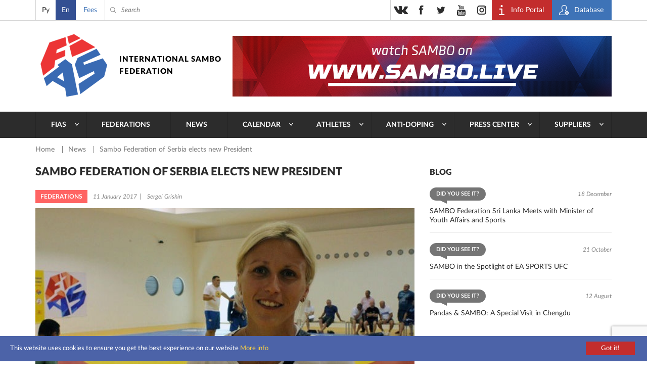

--- FILE ---
content_type: text/html; charset=UTF-8
request_url: https://sambo.sport/en/news/izbran-novyy-prezident-federatsii-sambo-serbii/
body_size: 10454
content:
<!DOCTYPE html>
<html lang="en">
<head>
  <meta http-equiv="Content-Type" content="text/html; charset=utf-8" />
  <meta name="viewport" content="width=device-width, initial-scale=1, maximum-scale=1">
  <title>Sambo Federation of Serbia elects new President | International SAMBO Federation (FIAS)</title>
  <meta http-equiv="Content-Type" content="text/html; charset=UTF-8" />
<script>if(!window.BX)window.BX={};if(!window.BX.message)window.BX.message=function(mess){if(typeof mess==='object'){for(let i in mess) {BX.message[i]=mess[i];} return true;}};</script>
<script>(window.BX||top.BX).message({"JS_CORE_LOADING":"Loading...","JS_CORE_WINDOW_CLOSE":"Close","JS_CORE_WINDOW_EXPAND":"Expand","JS_CORE_WINDOW_NARROW":"Restore","JS_CORE_WINDOW_SAVE":"Save","JS_CORE_WINDOW_CANCEL":"Cancel","JS_CORE_H":"h","JS_CORE_M":"m","JS_CORE_S":"s","JS_CORE_NO_DATA":"- No data -","JSADM_AI_HIDE_EXTRA":"Hide extra items","JSADM_AI_ALL_NOTIF":"All notifications","JSADM_AUTH_REQ":"Authentication is required!","JS_CORE_WINDOW_AUTH":"Log In","JS_CORE_IMAGE_FULL":"Full size","JS_CORE_WINDOW_CONTINUE":"Continue"});</script>

<script src="/bitrix/js/main/core/core.js?1761634320511455"></script>

<script>BX.Runtime.registerExtension({"name":"main.core","namespace":"BX","loaded":true});</script>
<script>BX.setJSList(["\/bitrix\/js\/main\/core\/core_ajax.js","\/bitrix\/js\/main\/core\/core_promise.js","\/bitrix\/js\/main\/polyfill\/promise\/js\/promise.js","\/bitrix\/js\/main\/loadext\/loadext.js","\/bitrix\/js\/main\/loadext\/extension.js","\/bitrix\/js\/main\/polyfill\/promise\/js\/promise.js","\/bitrix\/js\/main\/polyfill\/find\/js\/find.js","\/bitrix\/js\/main\/polyfill\/includes\/js\/includes.js","\/bitrix\/js\/main\/polyfill\/matches\/js\/matches.js","\/bitrix\/js\/ui\/polyfill\/closest\/js\/closest.js","\/bitrix\/js\/main\/polyfill\/fill\/main.polyfill.fill.js","\/bitrix\/js\/main\/polyfill\/find\/js\/find.js","\/bitrix\/js\/main\/polyfill\/matches\/js\/matches.js","\/bitrix\/js\/main\/polyfill\/core\/dist\/polyfill.bundle.js","\/bitrix\/js\/main\/core\/core.js","\/bitrix\/js\/main\/polyfill\/intersectionobserver\/js\/intersectionobserver.js","\/bitrix\/js\/main\/lazyload\/dist\/lazyload.bundle.js","\/bitrix\/js\/main\/polyfill\/core\/dist\/polyfill.bundle.js","\/bitrix\/js\/main\/parambag\/dist\/parambag.bundle.js"]);
</script>
<script>BX.Runtime.registerExtension({"name":"pull.protobuf","namespace":"BX","loaded":true});</script>
<script>BX.Runtime.registerExtension({"name":"rest.client","namespace":"window","loaded":true});</script>
<script>(window.BX||top.BX).message({"pull_server_enabled":"N","pull_config_timestamp":0,"shared_worker_allowed":"Y","pull_guest_mode":"N","pull_guest_user_id":0,"pull_worker_mtime":1761630011});(window.BX||top.BX).message({"PULL_OLD_REVISION":"This page must be reloaded to ensure proper site functioning and to continue work."});</script>
<script>BX.Runtime.registerExtension({"name":"pull.client","namespace":"BX","loaded":true});</script>
<script>BX.Runtime.registerExtension({"name":"pull","namespace":"window","loaded":true});</script>
<script>(window.BX||top.BX).message({"LANGUAGE_ID":"en","FORMAT_DATE":"DD.MM.YYYY","FORMAT_DATETIME":"DD.MM.YYYY HH:MI:SS","COOKIE_PREFIX":"BITRIX_SM","SERVER_TZ_OFFSET":"10800","UTF_MODE":"Y","SITE_ID":"s2","SITE_DIR":"\/en\/","USER_ID":"","SERVER_TIME":1768823955,"USER_TZ_OFFSET":0,"USER_TZ_AUTO":"Y","bitrix_sessid":"37e279c19ee7c41c1b0b02261102eb51"});</script>


<script src="/bitrix/js/pull/protobuf/protobuf.js?1761627152274055"></script>
<script src="/bitrix/js/pull/protobuf/model.js?176162715270928"></script>
<script src="/bitrix/js/rest/client/rest.client.js?176162741617414"></script>
<script src="/bitrix/js/pull/client/pull.client.js?176163001383861"></script>
<script>
					(function () {
						"use strict";

						var counter = function ()
						{
							var cookie = (function (name) {
								var parts = ("; " + document.cookie).split("; " + name + "=");
								if (parts.length == 2) {
									try {return JSON.parse(decodeURIComponent(parts.pop().split(";").shift()));}
									catch (e) {}
								}
							})("BITRIX_CONVERSION_CONTEXT_s2");

							if (cookie && cookie.EXPIRE >= BX.message("SERVER_TIME"))
								return;

							var request = new XMLHttpRequest();
							request.open("POST", "/bitrix/tools/conversion/ajax_counter.php", true);
							request.setRequestHeader("Content-type", "application/x-www-form-urlencoded");
							request.send(
								"SITE_ID="+encodeURIComponent("s2")+
								"&sessid="+encodeURIComponent(BX.bitrix_sessid())+
								"&HTTP_REFERER="+encodeURIComponent(document.referrer)
							);
						};

						if (window.frameRequestStart === true)
							BX.addCustomEvent("onFrameDataReceived", counter);
						else
							BX.ready(counter);
					})();
				</script>
<meta name="twitter:card" content="summary">
<meta name="twitter:title" content="Sambo Federation of Serbia elects new President">
<meta name="twitter:image" content="https://sambo.sport/upload/iblock/bc6/bc67bfd3f6295117408a4a2d6dc3c31c.jpg">
<meta content="https://sambo.sport/upload/iblock/bc6/bc67bfd3f6295117408a4a2d6dc3c31c.jpg" property="og:image" />



  <link rel="stylesheet" type="text/css" href="/local/templates/sambo_fias/css/flipclock.css">
  <link rel="stylesheet" type="text/css" href="/local/templates/sambo_fias/css/select2.min.css">
  <link rel="stylesheet" type="text/css" href="/local/templates/sambo_fias/css/lightbox.css">
  <link rel="stylesheet" type="text/css" href="/local/templates/sambo_fias/css/jquery-ui.min.css">
  <link rel="stylesheet" type="text/css" href="/local/templates/sambo_fias/css/style.css?1764510317186122">
  <link rel="icon" type="image/x-icon" href="/favicon.ico">
  <link rel="shortcut icon" type="image/x-icon" href="/favicon.ico">
  <meta name="yandex-verification" content="4c0d9f8dbf79c72b" />
  <meta name="google-site-verification" content="IEGBzZFUBnrEb3QHTAkPsJT_tLsBQz6NCL3XHaqnrZs" />
  <meta name="yandex-verification" content="2548702efd45634b" />
  <meta name="google-site-verification" content="1F-JWvpiVBFQC2BVmCHxJvYrY4g5P1Mw9FY3nGxrkEw" />
<link rel="stylesheet" href="https://cdn.jsdelivr.net/npm/intl-tel-input@25.12.5/build/css/intlTelInput.css">
<script src="https://cdn.jsdelivr.net/npm/intl-tel-input@25.12.5/build/js/intlTelInput.min.js"></script>
<style>
	.iti--allow-dropdown{width:100%;}
	.iti__tel-input{width:100%;}
	</style>
</head>
<body>
<div class="main_wrap">
  <div class="header_content_wrap">

    <div class="header">
      <div class="header__top">
        <div class="work_space">
          <div class="header__lang">
            
<ul class="header__lang__list">
	        <li class="header__lang__item ">
		    			    <a class="header__lang__item__lnk js-lang-switch" 
                   data-base-url="/ru/news/izbran-novyy-prezident-federatsii-sambo-serbii/" 
                   href="/ru/news/izbran-novyy-prezident-federatsii-sambo-serbii/">
                   Ру                </a>
					</li>      
	        <li class="header__lang__item active">
		    			    <span class="header__lang__item__lnk active">En</span>
		    		</li>      
	</ul>

<script>
document.addEventListener('DOMContentLoaded', function() {
    const langLinks = document.querySelectorAll('.js-lang-switch');

    langLinks.forEach(function(link) {
        link.addEventListener('click', function(e) {
            e.preventDefault();

            let targetUrl = new URL(this.getAttribute('data-base-url'), window.location.origin);
            let currentParams = new URLSearchParams(window.location.search);

            currentParams.forEach((value, key) => {
                targetUrl.searchParams.set(key, value);
            });
            
            window.location.href = targetUrl.toString();
        });
    });
});
</script>          </div>
          <div class="header__donate">
            <a class="header__donate__lnk" href="/en/payment" title="Fees">Fees</a>
          </div>
          <div class="header__search__toggler ico_before js_search_toggler"></div>
          <div class="header__search ico_before">
<form class="header__search__form" action="/en/search/index.php">
	<input type="text" name="q" value="" class="header__search__input" placeholder="Search" />
	<span class="header__search__closer ico_before js_search_closer"></span>
	<button class="header__search__submit ico_before"></button>
</form>
</div>
          <div class="header__auth">
            <ul class="header__auth__list">
              <li class="header__auth__item">
                <a target="_blank" class="header__auth__lnk header__auth__lnk_portal ico_before" href="https://live.sambo.sport/calendar" title="Info Portal">
                  <span class="header__auth__label">
                    Info Portal                  </span>
                </a>
              </li>
              <li class="header__auth__item">
                <a target="_blank" class="header__auth__lnk header__auth__lnk_register ico_before" href="https://fms.sambo.sport/login" title="Database">
                  <span class="header__auth__label">
                    Database                  </span>
                </a>
              </li>
<!--              <li class="header__auth__item"><a class="header__auth__lnk header__auth__lnk_login" href="#" title="#">--><!--</a></li>-->
            </ul>
          </div>

          <div class="header__socials_button phone_hide">
            <ul class="header__socials_button__list">
  <li class="header__socials_button__item"><a target="_blank" class="header__socials_button__lnk vk" href="https://vk.com/fias_official" title="vkontakte"></a></li>
  <li class="header__socials_button__item"><a target="_blank" class="header__socials_button__lnk fb" href="https://www.facebook.com/InternationalSamboFederation" title="facebook"></a></li>
  <li class="header__socials_button__item"><a target="_blank" class="header__socials_button__lnk tw" href="https://twitter.com/SAMBOFIAS" title="twitter"></a></li>
  <li class="header__socials_button__item"><a target="_blank" class="header__socials_button__lnk yt" href="http://www.youtube.com/user/SAMBOFIAS" title="youtube"></a></li>
  <li class="header__socials_button__item"><a target="_blank" class="header__socials_button__lnk insta" href="https://www.instagram.com/sambo_fias/" title="instagram"></a></li>
</ul>          </div>

        </div>
      </div>
      <div class="header__main">
        <div class="work_space">
          <a class="header__logo header__logo_en" href="/en/" title="SamboFias">International Sambo Federation</a>
          	<div class="header__main__image">
				    <a class="header__main__image__lnk" href="https://sambo.live/">
					<img class="header__main__image__img" src="/upload/iblock/c69/c6957fc424607f31d51fc1f2bcf788b1.png" alt="" />
			
		    </a>
			</div>
        </div>
        </div>
        <div class="header__menu">
    <div class="work_space">
      <a class="header__menu__open_close ico descktop_hide" title=""></a>
      <a class="header__menu__back ico_before only_phone" title="">back</a>
	    <ul class="header__menu__list">
                                  	                          <li class="header__menu__item">
                <a href="/en/fias/" class="header__menu__lnk has_sub_menu">FIAS</a>
                <ul class="header__menu__item__list">
                  <li class="header__menu__item__item descktop_hide phone_hide">
                    <a class="header__menu__item__item__lnk" href="/en/fias/">FIAS</a>
                  </li>
            	        	                                  	                          <li class="header__menu__item__item">
                  <a class="header__menu__item__item__lnk" href="/en/fias/about/" >About</a>
              </li>
                  	  	                                  	                          <li class="header__menu__item__item">
                  <a class="header__menu__item__item__lnk" href="/en/fias/structure/" >Structure</a>
              </li>
                  	  	                                  	                          <li class="header__menu__item__item">
                  <a class="header__menu__item__item__lnk" href="/en/fias/documents/" >Documents</a>
              </li>
                  	  	                                  	                          <li class="header__menu__item__item">
                  <a class="header__menu__item__item__lnk" href="/en/fias/audit/" >Audit</a>
              </li>
                  	  	                                  	                          <li class="header__menu__item__item">
                  <a class="header__menu__item__item__lnk" href="/en/athletes-corner/" >Athletes’ corner</a>
              </li>
                  	  	                                  	                          <li class="header__menu__item__item">
                  <a class="header__menu__item__item__lnk" href="/en/fias/halloffame/" >Hall of fame</a>
              </li>
                  	  	                                  	                          <li class="header__menu__item__item">
                  <a class="header__menu__item__item__lnk" href="/en/fias/software/" >FIAS Secretary Program Lite</a>
              </li>
                  	  	                                  	                          <li class="header__menu__item__item">
                  <a class="header__menu__item__item__lnk" href="/en/fias/history/" >History</a>
              </li>
                  	  	                                  	                          <li class="header__menu__item__item">
                  <a class="header__menu__item__item__lnk" href="/en/fias/technical-assistance/" >Technical Assistance</a>
              </li>
                  	  	                                  	                          <li class="header__menu__item__item">
                  <a class="header__menu__item__item__lnk" href="/en/fias/contacts/" >Contacts</a>
              </li>
                  	  	                                      </ul></li>                  	                          <li class="header__menu__item">
                <a href="/en/federations/" class="header__menu__lnk">Federations</a>
              </li>
                  	  	                                  	                          <li class="header__menu__item">
                <a href="/en/news/" class="header__menu__lnk">News</a>
              </li>
                  	  	                                  	                          <li class="header__menu__item">
                <a href="/en/events/" class="header__menu__lnk has_sub_menu">Calendar</a>
                <ul class="header__menu__item__list">
                  <li class="header__menu__item__item descktop_hide phone_hide">
                    <a class="header__menu__item__item__lnk" href="/en/events/">Calendar</a>
                  </li>
            	        	                                  	                          <li class="header__menu__item__item">
                  <a class="header__menu__item__item__lnk" href="/en/events/" >Calendar</a>
              </li>
                  	  	                                  	                          <li class="header__menu__item__item">
                  <a class="header__menu__item__item__lnk" href="https://live.sambo.sport/calendar/" target="_blank">Results</a>
              </li>
                  	  	                                      </ul></li>                  	                          <li class="header__menu__item">
                <a href="/en/athletes-corner/" class="header__menu__lnk has_sub_menu">Athletes</a>
                <ul class="header__menu__item__list">
                  <li class="header__menu__item__item descktop_hide phone_hide">
                    <a class="header__menu__item__item__lnk" href="/en/athletes-corner/">Athletes</a>
                  </li>
            	        	                                  	                          <li class="header__menu__item__item">
                  <a class="header__menu__item__item__lnk" href="/en/athletes-counter/sambo-game-changers/" >SAMBO #GameChangers</a>
              </li>
                  	  	                                  	                          <li class="header__menu__item__item">
                  <a class="header__menu__item__item__lnk" href="/en/athletes-counter/career-transition/" >Career transition</a>
              </li>
                  	  	                                  	                          <li class="header__menu__item__item">
                  <a class="header__menu__item__item__lnk" href="/en/athletes-counter/e-learning/" >E-learning</a>
              </li>
                  	  	                                  	                          <li class="header__menu__item__item">
                  <a class="header__menu__item__item__lnk" href="https://live.sambo.sport/competitors" target="_blank">Competitors</a>
              </li>
                  	  	                                  	                          <li class="header__menu__item__item">
                  <a class="header__menu__item__item__lnk" href="/en/fias/structure/committees/?tab=1007" target="_blank">Athletes Commission</a>
              </li>
                  	  	                                  	                          <li class="header__menu__item__item">
                  <a class="header__menu__item__item__lnk" href="https://live.sambo.sport/ranking/athletes" target="_blank">World Ranking</a>
              </li>
                  	  	                                  	                          <li class="header__menu__item__item">
                  <a class="header__menu__item__item__lnk" href="/en/athletes-counter/sambo-for-blind-and-visually-impaired/" >SAMBO for Blind and Visually Impaired</a>
              </li>
                  	  	                                      </ul></li>                  	                          <li class="header__menu__item">
                <a href="/en/anti-doping/" class="header__menu__lnk has_sub_menu">Anti-Doping</a>
                <ul class="header__menu__item__list">
                  <li class="header__menu__item__item descktop_hide phone_hide">
                    <a class="header__menu__item__item__lnk" href="/en/anti-doping/">Anti-Doping</a>
                  </li>
            	        	                                  	                          <li class="header__menu__item__item">
                  <a class="header__menu__item__item__lnk" href="/en/anti-doping/principles-and-values-of-clean-sport/" >Principles and values of clean sport</a>
              </li>
                  	  	                                  	                          <li class="header__menu__item__item">
                  <a class="header__menu__item__item__lnk" href="/en/anti-doping/regulations/" >Anti-Doping rules</a>
              </li>
                  	  	                                  	                          <li class="header__menu__item__item">
                  <a class="header__menu__item__item__lnk" href="/en/anti-doping/athletes-and-athletes-support-personnel-rights-and-responsibilities/" >Athletes’ and Athletes’ support personnel rights and responsibilities</a>
              </li>
                  	  	                                  	                          <li class="header__menu__item__item">
                  <a class="header__menu__item__item__lnk" href="/en/anti-doping/the-principle-of-strict-liability/" >The principle of Strict Liability</a>
              </li>
                  	  	                                  	                          <li class="header__menu__item__item">
                  <a class="header__menu__item__item__lnk" href="/en/anti-doping/consequences-of-doping/" >Consequences of doping</a>
              </li>
                  	  	                                  	                          <li class="header__menu__item__item">
                  <a class="header__menu__item__item__lnk" href="/en/anti-doping/types-of-anti-doping-rules-violation/" >Types of Anti-Doping Rules Violation</a>
              </li>
                  	  	                                  	                          <li class="header__menu__item__item">
                  <a class="header__menu__item__item__lnk" href="/en/anti-doping/explanation-of-wada-prohibited-list/" >Explanation of WADA Prohibited List</a>
              </li>
                  	  	                                  	                          <li class="header__menu__item__item">
                  <a class="header__menu__item__item__lnk" href="/en/anti-doping/prohibited-drugs/" >Prohibited list of substances</a>
              </li>
                  	  	                                  	                          <li class="header__menu__item__item">
                  <a class="header__menu__item__item__lnk" href="/en/anti-doping/therapeutic-use/" >Therapeutic exemptions</a>
              </li>
                  	  	                                  	                          <li class="header__menu__item__item">
                  <a class="header__menu__item__item__lnk" href="/en/anti-doping/medication-use-and-risks-of-supplement-use/" >Use of medications and Therapeutic Use Exemption</a>
              </li>
                  	  	                                  	                          <li class="header__menu__item__item">
                  <a class="header__menu__item__item__lnk" href="/en/anti-doping/education/" >Anti-Doping E-Learning & Sample Collection Procedure</a>
              </li>
                  	  	                                  	                          <li class="header__menu__item__item">
                  <a class="header__menu__item__item__lnk" href="/en/anti-doping/requirements-of-the-registered-testing-pool-whereabouts-submission-and-use-of-adams/" >Requirements of the Registered Testing Pool, whereabouts submission and use of ADAMS</a>
              </li>
                  	  	                                  	                          <li class="header__menu__item__item">
                  <a class="header__menu__item__item__lnk" href="/en/anti-doping/reveal/" >Reveal / Whisleblower’s corner</a>
              </li>
                  	  	                                  	                          <li class="header__menu__item__item">
                  <a class="header__menu__item__item__lnk" href="/en/anti-doping/cases/" >Sanctions</a>
              </li>
                  	  	                                      </ul></li>                  	                          <li class="header__menu__item">
                <a href="/en/media/" class="header__menu__lnk has_sub_menu">Press center</a>
                <ul class="header__menu__item__list">
                  <li class="header__menu__item__item descktop_hide phone_hide">
                    <a class="header__menu__item__item__lnk" href="/en/media/">Press center</a>
                  </li>
            	        	                                  	                          <li class="header__menu__item__item">
                  <a class="header__menu__item__item__lnk" href="/en/media/photo/" >Photo</a>
              </li>
                  	  	                                  	                          <li class="header__menu__item__item">
                  <a class="header__menu__item__item__lnk" href="/en/media/video/" >Video</a>
              </li>
                  	  	                                  	                          <li class="header__menu__item__item">
                  <a class="header__menu__item__item__lnk" href="/en/media/live/" >Live broadcast</a>
              </li>
                  	  	                                  	                          <li class="header__menu__item__item">
                  <a class="header__menu__item__item__lnk" href="https://sambo.live" target="_blank">FIAS TV</a>
              </li>
                  	  	                                  	                          <li class="header__menu__item__item">
                  <a class="header__menu__item__item__lnk" href="/en/media/blogs/" >Blogs</a>
              </li>
                  	  	                                  	                          <li class="header__menu__item__item">
                  <a class="header__menu__item__item__lnk" href="/en/media/press/" >Press accreditation</a>
              </li>
                  	  	                                  	                          <li class="header__menu__item__item">
                  <a class="header__menu__item__item__lnk" href="/en/media/uploads/" >Sending photo/video</a>
              </li>
                  	  	                                  	                          <li class="header__menu__item__item">
                  <a class="header__menu__item__item__lnk" href="/en/media/about-cookies/" >About cookies</a>
              </li>
                  	  	                                      </ul></li>                  	                          <li class="header__menu__item">
                <a href="/en/suppliers/" class="header__menu__lnk has_sub_menu">Suppliers</a>
                <ul class="header__menu__item__list">
                  <li class="header__menu__item__item descktop_hide phone_hide">
                    <a class="header__menu__item__item__lnk" href="/en/suppliers/">Suppliers</a>
                  </li>
            	        	                                  	                          <li class="header__menu__item__item">
                  <a class="header__menu__item__item__lnk" href="/en/suppliers/" >Suppliers</a>
              </li>
                  	  	                                  	                          <li class="header__menu__item__item">
                  <a class="header__menu__item__item__lnk" href="/en/suppliers/documents/" >Documents</a>
              </li>
                  	  	                                  	                          <li class="header__menu__item__item">
                  <a class="header__menu__item__item__lnk" href="/en/suppliers/guides/" >Guides</a>
              </li>
                  	  	                                  </ul></li>        		  </ul>
    </div>
  </div>
    </div>

    <div class="content">
<div class="work_space">
	<div class="crumbs"><ul class="crumbs__list">
			<li class="crumbs__item">
				<a class="crumbs__lnk" href="/en/" title="Home" itemprop="url">
					Home
				</a>
			</li>
			<li class="crumbs__item">
				<a class="crumbs__lnk" href="/en/news/" title="News" itemprop="url">
					News
				</a>
			</li>
			<li class="crumbs__item">
				<span class="crumbs__curr">Sambo Federation of Serbia elects new President</span>
			</li></ul></div> 
	<div class="col_wrap">
	
	  <div class="l_col">
		
<h1 class="b_title p_news_detail__main_title">Sambo Federation of Serbia elects new President</h1>
<div class="p_news_detail__info">
      <span class="feed_list__label bgc_2">Federations</span>
    <div class="p_news_detail__info__txt">
    <span class="p_news_detail__info__txt__item">11 January 2017</span>
    <span class="p_news_detail__info__txt__item">Sergei Grishin</span>
  </div>
</div>
<div class="p_news_detail__content">
      <div class="p_news_detail__main_photo">
      <img class="p_news_detail__main_photo__img" src="/upload/iblock/bc6/bc67bfd3f6295117408a4a2d6dc3c31c.jpg" alt="Sambo Federation of Serbia elects new President" />
    </div>
    <div class="content_editable">
    
<p><big>Tatjana Trivic has been elected President of the Sambo Federation of Serbia for a four-year period.</big></p>

<p>The four-time world and European medallist triumphed convincingly in the vote held at the national governing body’s Election Assembly in Novi Sad.</p>

<p>Trivic, a recipient of the highest state award given to athletes in Serbia, works as an assistant for judo, sambo and wrestling in the Faculty of Sport and Physical Education at the University of Novi Sad.</p>

<p>She is also the author and co-author of more than 70 papers in leading national and international scientific journals.</p>

<p>In 2015, she refereed at the inaugural European Games in Baku having organised the Youth and Junior European Sambo Championships in Novi Sad earlier in the year.</p>

<p><img alt="Tatjana Trivic" src="/upload/old_file/images/News/2017/1/11/Trivic1.jpg" style="height:284px; width:620px"></p>
      </div>
</div>
  <div class="tags">
    <span class="tags__title ico_before">Tags:</span>
    <ul class="tags__list">
              <li class="tags__item">
          <a class="tags__lnk" href="/en/search/?tag=905" title="Serbian Sambo Federation">Serbian Sambo Federation</a>
        </li>
              <li class="tags__item">
          <a class="tags__lnk" href="/en/search/?tag=1318" title="Tatyana Trivich">Tatyana Trivich</a>
        </li>
          </ul>
  </div>
<div class="share">
  <span class="share__title">Share</span>
  <div class="ya-share2" data-services="vkontakte,facebook,odnoklassniki,moimir,gplus,twitter" data-counter="" data-title="Sambo Federation of Serbia elects new President" data-url="https://sambo.sport/en/news/izbran-novyy-prezident-federatsii-sambo-serbii/" data-image="https://sambo.sport/upload/iblock/bc6/bc67bfd3f6295117408a4a2d6dc3c31c.jpg"></div>
</div>
  <div class="similar_news js_block_root">
    <div class="b_title_arrows similar_news__b_title_arrows">
      <span class="b_title">News on the topic</span>
      <div class="b_title_arrows__right">
        <div class="b_title_arrows__controls similar_news__b_title_arrows__controls mobile_hide js_controls">
          <span class="prev_arrow ico js_control_prev"></span>
          <span class="next_arrow ico js_control_next"></span>
        </div>
      </div>
    </div>
    <ul class="news__list similar js_similar_news__list" data-count="3" data-tablet-count="3" data-phone-count="1">
              <li class="news__item similar js_slide">
                      <a class="news__lnk_img hover_bg similar" href="/en/news/mezhdunarodnyy-seminar-fias-dlya-trenerov-sambo-proydet-v-novi-sade/" title="FIAS International Seminar for SAMBO Coaches will be Held in Novi Sad" style="background-image:url('/upload/resize_cache/iblock/c9f/236_156_2/c9ff1c01e111d4c1e832c68a179376cb.JPG');"></a>
                    <a class="news__lnk similar" href="/en/news/mezhdunarodnyy-seminar-fias-dlya-trenerov-sambo-proydet-v-novi-sade/" title="FIAS International Seminar for SAMBO Coaches will be Held in Novi Sad">FIAS International Seminar for SAMBO Coaches will be Held in Novi Sad</a>
          <span class="news__date">16 April 2024</span>
        </li>
              <li class="news__item similar js_slide">
                      <a class="news__lnk_img hover_bg similar" href="/en/news/stefan-zhuparich-samoe-slozhnoe-v-zhizni-sportsmena-eto-sgonka-vesa/" title="Stefan ŽUPARIĆ: “The most difficult thing in the life of an athlete is losing weight”" style="background-image:url('/upload/resize_cache/iblock/4a6/236_156_2/4a687d24a7f1b0624edcd88634e901f4.jpg');"></a>
                    <a class="news__lnk similar" href="/en/news/stefan-zhuparich-samoe-slozhnoe-v-zhizni-sportsmena-eto-sgonka-vesa/" title="Stefan ŽUPARIĆ: “The most difficult thing in the life of an athlete is losing weight”">Stefan ŽUPARIĆ: “The most difficult thing in the life of an athlete is losing weight”</a>
          <span class="news__date">12 October 2023</span>
        </li>
              <li class="news__item similar js_slide">
                      <a class="news__lnk_img hover_bg similar" href="/en/news/vladimir-gayich-v-etom-godu-ya-planiruyu-zavershit-svoyu-kareru-sportsmena/" title="Vladimir GAJIC: &quot;This year I plan to end my career as an athlete&quot;" style="background-image:url('/upload/resize_cache/iblock/122/236_156_2/122cc82f5ba25df6641515c4297a9c22.jpg');"></a>
                    <a class="news__lnk similar" href="/en/news/vladimir-gayich-v-etom-godu-ya-planiruyu-zavershit-svoyu-kareru-sportsmena/" title="Vladimir GAJIC: &quot;This year I plan to end my career as an athlete&quot;">Vladimir GAJIC: &quot;This year I plan to end my career as an athlete&quot;</a>
          <span class="news__date">3 May 2023</span>
        </li>
          </ul>
    <div class="mobile_slider__controls descktop_hide js_controls">
      <span class="mobile_prev_arrow js_control_prev"></span>
      <span class="mobile_next_arrow js_control_next"></span>
    </div>
  </div>
        	  </div>
	
	  <div class="r_col r_col_feeds">
  <div class="r_col_feeds__l_col">
    	  <div class="r_col_feeds__blogs">
    <span class="b_title">Blog</span>
    <ul class="feed_list">
              <li class="feed_list__item">
          <div class="feed_list__top">
                          <span class="feed_list__label balloon bgc_6">Did you see it?</span>
                        <span class="feed_list__date right">18 December</span>
          </div>
          <a class="feed_list__lnk" href="/en/media/blogs/federatsiya-sambo-shri-lanki-provela-vstrechu-s-ministrom-po-delam-molodezhi-i-sporta/" title="SAMBO Federation Sri Lanka Meets with Minister of Youth Affairs and Sports">SAMBO Federation Sri Lanka Meets with Minister of Youth Affairs and Sports</a>
        </li>
              <li class="feed_list__item">
          <div class="feed_list__top">
                          <span class="feed_list__label balloon bgc_6">Did you see it?</span>
                        <span class="feed_list__date right">21 October</span>
          </div>
          <a class="feed_list__lnk" href="/en/media/blogs/sambo-v-tsentre-vnimaniya-ea-sports-ufc/" title="SAMBO in the Spotlight of EA SPORTS UFC">SAMBO in the Spotlight of EA SPORTS UFC</a>
        </li>
              <li class="feed_list__item">
          <div class="feed_list__top">
                          <span class="feed_list__label balloon bgc_6">Did you see it?</span>
                        <span class="feed_list__date right">12 August</span>
          </div>
          <a class="feed_list__lnk" href="/en/media/blogs/pandy-i-sambo-osobaya-vstrecha-v-chendu/" title="Pandas & SAMBO: A Special Visit in Chengdu">Pandas & SAMBO: A Special Visit in Chengdu</a>
        </li>
          </ul>
  </div>
    	<div class="r_col_feeds__photo">
	  <span class="b_title">Recent photos</span>
	  <ul class="gallery__list">
					<li class="gallery__item">
			  <a class="gallery__lnk_img hover_bg" href="/en/media/photo/chempionat-mira-po-sambo-2025-bishkek-kyrgyzstan/" title="World SAMBO Championships 2025 - Bishkek, Kyrgyzstan" style="background-image:url('/upload/resize_cache/iblock/583/370_247_2/22k0a0w5drct17b2eijq6xva8icd6njy.JPG');">
          <span class="hover_txt photo ico_before">Watch</span>
        </a>
			  <a class="gallery__lnk" href="/en/media/photo/chempionat-mira-po-sambo-2025-bishkek-kyrgyzstan/" title="World SAMBO Championships 2025 - Bishkek, Kyrgyzstan">World SAMBO Championships 2025 - Bishkek, Kyrgyzstan</a>
			  <span class="gallery__date">13 January 2026</span>
			</li>
			  </ul>
	</div>
  </div>
  <div class="r_col_feeds__r_col">
    <div class="tablet_hide">
      	  <div class="r_col_feeds__news">
    <span class="b_title">Latest news</span>
    <ul class="feed_list">
                    <li class="feed_list__item">
          <div class="feed_list__top">
                          <span class="feed_list__label bgc_1">Кaleidoscope</span>
                        <span class="feed_list__date right">16 January</span>
          </div>
          <a class="feed_list__lnk" href="/en/news/fuji-sports-novyy-sertifitsirovannyy-postavshchik-ekipirovki-fias/" title="FUJI Sports – New FIAS Certified Equipment Supplier">FUJI Sports – New FIAS Certified Equipment Supplier</a>
        </li>
                      <li class="feed_list__item">
          <div class="feed_list__top">
                          <span class="feed_list__label bgc_2">Кaleidoscope</span>
                        <span class="feed_list__date right">15 January</span>
          </div>
          <a class="feed_list__lnk" href="/en/news/vnimaniyu-uchastnikov-mezhdunarodnogo-seminara-fias-v-bryussele/" title="Attention to the participants of the FIAS International Seminar in Brussels!">Attention to the participants of the FIAS International Seminar in Brussels!</a>
        </li>
                      <li class="feed_list__item">
          <div class="feed_list__top">
                          <span class="feed_list__label bgc_3">Anti-doping</span>
                        <span class="feed_list__date right">13 January</span>
          </div>
          <a class="feed_list__lnk" href="/en/news/zapreshchennyy-spisok-2026-vstupil-v-silu-vazhnoe-napominanie-dlya-soobshchestva-sambo/" title="2026 Prohibited List Now in Effect: Important Reminder for SAMBO Community">2026 Prohibited List Now in Effect: Important Reminder for SAMBO Community</a>
        </li>
                  </ul>
  </div>
    </div>
        <div class="r_col_feeds__video">
	  <span class="b_title">Recent videos</span>
	  <ul class="gallery__list">
					<li class="gallery__item">
			  <a class="gallery__lnk_img hover_bg" href="/en/media/video/chempionat-mira-po-sambo-2022-bishkek-kyrgyzstan/" title="World Sambo Championships 2022. Bishkek, Kyrgyzstan" style="background-image:url('/upload/resize_cache/iblock/ab6/370_207_2/ab6ff7a19dbef84a44b2ab1672176445.jpeg');">
          <span class="hover_txt video ico_before">Watch</span>
        </a>
			  <a class="gallery__lnk" href="/en/media/video/chempionat-mira-po-sambo-2022-bishkek-kyrgyzstan/" title="World Sambo Championships 2022. Bishkek, Kyrgyzstan">World Sambo Championships 2022. Bishkek, Kyrgyzstan</a>
			  <span class="gallery__date">17 November 2022</span>
			</li>
			  </ul>
	</div>
    <div class="descktop_hide phone_hide">
      	  <div class="r_col_feeds__news">
    <span class="b_title">Latest news</span>
    <ul class="feed_list">
                    <li class="feed_list__item">
          <div class="feed_list__top">
                          <span class="feed_list__label bgc_1">Кaleidoscope</span>
                        <span class="feed_list__date right">16 January</span>
          </div>
          <a class="feed_list__lnk" href="/en/news/fuji-sports-novyy-sertifitsirovannyy-postavshchik-ekipirovki-fias/" title="FUJI Sports – New FIAS Certified Equipment Supplier">FUJI Sports – New FIAS Certified Equipment Supplier</a>
        </li>
                      <li class="feed_list__item">
          <div class="feed_list__top">
                          <span class="feed_list__label bgc_2">Кaleidoscope</span>
                        <span class="feed_list__date right">15 January</span>
          </div>
          <a class="feed_list__lnk" href="/en/news/vnimaniyu-uchastnikov-mezhdunarodnogo-seminara-fias-v-bryussele/" title="Attention to the participants of the FIAS International Seminar in Brussels!">Attention to the participants of the FIAS International Seminar in Brussels!</a>
        </li>
                      <li class="feed_list__item">
          <div class="feed_list__top">
                          <span class="feed_list__label bgc_3">Anti-doping</span>
                        <span class="feed_list__date right">13 January</span>
          </div>
          <a class="feed_list__lnk" href="/en/news/zapreshchennyy-spisok-2026-vstupil-v-silu-vazhnoe-napominanie-dlya-soobshchestva-sambo/" title="2026 Prohibited List Now in Effect: Important Reminder for SAMBO Community">2026 Prohibited List Now in Effect: Important Reminder for SAMBO Community</a>
        </li>
                  </ul>
  </div>
    </div>
      </div>
 
</div>	</div>
</div>	 
	
<div class="subscribe">
  <div class="work_space">
	  <span class="subscribe__caption ico_before">
  		<span class="subscribe__caption__txt"><span class="subscribe__caption__line">Follow </span>latest news</span>
	  	<span class="subscribe__success__txt">You are subscribed!</span>
	  </span>
    <div class="subscribe-success-msg" style="display:none;">Thank you! Your confirmation email has been sent to your email.</div>
    <div class="subscribe__form" id="subscribe-form">
      <form action="/en/news/izbran-novyy-prezident-federatsii-sambo-serbii/" data-url="/en/ajax/form_subscribe.php" method="post" name="form_subscribe">
        <input type="hidden" name="FORM_SB" value="Y">
        <input type="hidden" name="sessid" id="sessid" value="37e279c19ee7c41c1b0b02261102eb51" />        <input type="text" name="SB_EMAIL" class="subscribe__form__input" placeholder="E-mail" />
		<input type="text" name="SB_NAME" class="subscribe__input__hidden" />
        <input type="submit" class="subscribe__form__submit button" value="Subscribe" />
      </form>
      <div class="subscribe-error-msg" style="display:none;"></div>
    </div>
  </div>
</div>
</div> <!-- /.content -->


<a class="scroll_top js_scroll_top" title=""><i class="scroll_top__i"></i></a>

<div class="cookies_policy js_cookies_policy">
  <span class="cookies_policy__txt">
    This website uses cookies to ensure you get the best experience on our website    <a class="cookies_policy__lnk" href="/en/media/about-cookies/" title="More info">More info</a>
  </span>
  <a class="cookies_policy__btn js_cookies_policy__btn" title="Got it!">Got it!</a>
</div>


  </div> <!-- /.header_content_wrap -->

  
  <div class="footer">
    <div class="footer__socials_button mobile descktop_hide">
      <div class="work_space">
        

<ul class="footer__socials_button__list mobile ">
  <li class="footer__socials_button__item mobile"><a target="_blank" class="footer__socials_button__lnk mobile vk" href="https://vk.com/fias_official" title="vkontakte"></a></li>
  <li class="footer__socials_button__item mobile"><a target="_blank" class="footer__socials_button__lnk mobile fb" href="https://www.facebook.com/InternationalSamboFederation/" title="facebook"></a></li>
  <li class="footer__socials_button__item mobile"><a target="_blank" class="footer__socials_button__lnk mobile tw" href="https://twitter.com/sambofias" title="twitter"></a></li>
  <li class="footer__socials_button__item mobile"><a target="_blank" class="footer__socials_button__lnk mobile yt" href="https://www.youtube.com/user/SAMBOFIAS" title="youtube"></a></li>
  <li class="footer__socials_button__item mobile"><a target="_blank" class="footer__socials_button__lnk mobile insta" href="https://www.instagram.com/sambo_fias/" title="instagram"></a></li>
</ul>      </div>
    </div>
    
<div class="footer__menu">
    <div class="work_space">
        <ul class="footer__menu__list">

	
	
					<li class="footer__menu__item">
			    <a href="/en/fias/" class="footer__menu__lnk has_sub_menu">FIAS</a>
				<ul class="footer__menu__item__list">
		
	
	

	
	
					<li class="footer__menu__item__item">
			    <a class="footer__menu__item__item__lnk" href="/en/fias/about/">About</a>
			</li>
		
	
	

	
	
					<li class="footer__menu__item__item">
			    <a class="footer__menu__item__item__lnk" href="/en/fias/structure/">Structure</a>
			</li>
		
	
	

	
	
					<li class="footer__menu__item__item">
			    <a class="footer__menu__item__item__lnk" href="/en/fias/documents/">Documents</a>
			</li>
		
	
	

	
	
					<li class="footer__menu__item__item">
			    <a class="footer__menu__item__item__lnk" href="/en/fias/audit/">Audit</a>
			</li>
		
	
	

	
	
					<li class="footer__menu__item__item">
			    <a class="footer__menu__item__item__lnk" href="/en/athletes-corner/">Athletes’ corner</a>
			</li>
		
	
	

	
	
					<li class="footer__menu__item__item">
			    <a class="footer__menu__item__item__lnk" href="/en/fias/halloffame/">Hall of fame</a>
			</li>
		
	
	

	
	
					<li class="footer__menu__item__item">
			    <a class="footer__menu__item__item__lnk" href="/en/fias/software/">FIAS Secretary Program Lite</a>
			</li>
		
	
	

	
	
					<li class="footer__menu__item__item">
			    <a class="footer__menu__item__item__lnk" href="/en/fias/history/">History</a>
			</li>
		
	
	

	
	
					<li class="footer__menu__item__item">
			    <a class="footer__menu__item__item__lnk" href="/en/fias/technical-assistance/">Technical Assistance</a>
			</li>
		
	
	

	
	
					<li class="footer__menu__item__item">
			    <a class="footer__menu__item__item__lnk" href="/en/fias/contacts/">Contacts</a>
			</li>
		
	
	

			</ul></li>	
	
					<li class="footer__menu__item">
			    <a href="/en/federations/" class="footer__menu__lnk">Federations</a>
			</li>
		
	
	

	
	
					<li class="footer__menu__item">
			    <a href="/en/news/" class="footer__menu__lnk">News</a>
			</li>
		
	
	

	
	
					<li class="footer__menu__item">
			    <a href="/en/events/" class="footer__menu__lnk has_sub_menu">Calendar</a>
				<ul class="footer__menu__item__list">
		
	
	

	
	
					<li class="footer__menu__item__item">
			    <a class="footer__menu__item__item__lnk" href="/en/events/">Calendar</a>
			</li>
		
	
	

	
	
					<li class="footer__menu__item__item">
			    <a class="footer__menu__item__item__lnk" href="https://live.sambo.sport/calendar/">Results</a>
			</li>
		
	
	

			</ul></li>	
	
					<li class="footer__menu__item">
			    <a href="/en/athletes-corner/" class="footer__menu__lnk has_sub_menu">Athletes</a>
				<ul class="footer__menu__item__list">
		
	
	

	
	
					<li class="footer__menu__item__item">
			    <a class="footer__menu__item__item__lnk" href="/en/athletes-counter/sambo-game-changers/">SAMBO #GameChangers</a>
			</li>
		
	
	

	
	
					<li class="footer__menu__item__item">
			    <a class="footer__menu__item__item__lnk" href="/en/athletes-counter/career-transition/">Career transition</a>
			</li>
		
	
	

	
	
					<li class="footer__menu__item__item">
			    <a class="footer__menu__item__item__lnk" href="/en/athletes-counter/e-learning/">E-learning</a>
			</li>
		
	
	

	
	
					<li class="footer__menu__item__item">
			    <a class="footer__menu__item__item__lnk" href="https://live.sambo.sport/competitors">Competitors</a>
			</li>
		
	
	

	
	
					<li class="footer__menu__item__item">
			    <a class="footer__menu__item__item__lnk" href="/en/fias/structure/committees/?tab=1007">Athletes Commission</a>
			</li>
		
	
	

	
	
					<li class="footer__menu__item__item">
			    <a class="footer__menu__item__item__lnk" href="https://live.sambo.sport/ranking/athletes">World Ranking</a>
			</li>
		
	
	

	
	
					<li class="footer__menu__item__item">
			    <a class="footer__menu__item__item__lnk" href="/en/athletes-counter/sambo-for-blind-and-visually-impaired/">SAMBO for Blind and Visually Impaired</a>
			</li>
		
	
	

			</ul></li>	
	
					<li class="footer__menu__item">
			    <a href="/en/anti-doping/" class="footer__menu__lnk has_sub_menu">Anti-Doping</a>
				<ul class="footer__menu__item__list">
		
	
	

	
	
					<li class="footer__menu__item__item">
			    <a class="footer__menu__item__item__lnk" href="/en/anti-doping/principles-and-values-of-clean-sport/">Principles and values of clean sport</a>
			</li>
		
	
	

	
	
					<li class="footer__menu__item__item">
			    <a class="footer__menu__item__item__lnk" href="/en/anti-doping/regulations/">Anti-Doping rules</a>
			</li>
		
	
	

	
	
					<li class="footer__menu__item__item">
			    <a class="footer__menu__item__item__lnk" href="/en/anti-doping/athletes-and-athletes-support-personnel-rights-and-responsibilities/">Athletes’ and Athletes’ support personnel rights and responsibilities</a>
			</li>
		
	
	

	
	
					<li class="footer__menu__item__item">
			    <a class="footer__menu__item__item__lnk" href="/en/anti-doping/the-principle-of-strict-liability/">The principle of Strict Liability</a>
			</li>
		
	
	

	
	
					<li class="footer__menu__item__item">
			    <a class="footer__menu__item__item__lnk" href="/en/anti-doping/consequences-of-doping/">Consequences of doping</a>
			</li>
		
	
	

	
	
					<li class="footer__menu__item__item">
			    <a class="footer__menu__item__item__lnk" href="/en/anti-doping/types-of-anti-doping-rules-violation/">Types of Anti-Doping Rules Violation</a>
			</li>
		
	
	

	
	
					<li class="footer__menu__item__item">
			    <a class="footer__menu__item__item__lnk" href="/en/anti-doping/explanation-of-wada-prohibited-list/">Explanation of WADA Prohibited List</a>
			</li>
		
	
	

	
	
					<li class="footer__menu__item__item">
			    <a class="footer__menu__item__item__lnk" href="/en/anti-doping/prohibited-drugs/">Prohibited list of substances</a>
			</li>
		
	
	

	
	
					<li class="footer__menu__item__item">
			    <a class="footer__menu__item__item__lnk" href="/en/anti-doping/therapeutic-use/">Therapeutic exemptions</a>
			</li>
		
	
	

	
	
					<li class="footer__menu__item__item">
			    <a class="footer__menu__item__item__lnk" href="/en/anti-doping/medication-use-and-risks-of-supplement-use/">Use of medications and Therapeutic Use Exemption</a>
			</li>
		
	
	

	
	
					<li class="footer__menu__item__item">
			    <a class="footer__menu__item__item__lnk" href="/en/anti-doping/education/">Anti-Doping E-Learning & Sample Collection Procedure</a>
			</li>
		
	
	

	
	
					<li class="footer__menu__item__item">
			    <a class="footer__menu__item__item__lnk" href="/en/anti-doping/requirements-of-the-registered-testing-pool-whereabouts-submission-and-use-of-adams/">Requirements of the Registered Testing Pool, whereabouts submission and use of ADAMS</a>
			</li>
		
	
	

	
	
					<li class="footer__menu__item__item">
			    <a class="footer__menu__item__item__lnk" href="/en/anti-doping/reveal/">Reveal / Whisleblower’s corner</a>
			</li>
		
	
	

	
	
					<li class="footer__menu__item__item">
			    <a class="footer__menu__item__item__lnk" href="/en/anti-doping/cases/">Sanctions</a>
			</li>
		
	
	

			</ul></li>	
	
					<li class="footer__menu__item">
			    <a href="/en/media/" class="footer__menu__lnk has_sub_menu">Press center</a>
				<ul class="footer__menu__item__list">
		
	
	

	
	
					<li class="footer__menu__item__item">
			    <a class="footer__menu__item__item__lnk" href="/en/media/photo/">Photo</a>
			</li>
		
	
	

	
	
					<li class="footer__menu__item__item">
			    <a class="footer__menu__item__item__lnk" href="/en/media/video/">Video</a>
			</li>
		
	
	

	
	
					<li class="footer__menu__item__item">
			    <a class="footer__menu__item__item__lnk" href="/en/media/live/">Live broadcast</a>
			</li>
		
	
	

	
	
					<li class="footer__menu__item__item">
			    <a class="footer__menu__item__item__lnk" href="https://sambo.live">FIAS TV</a>
			</li>
		
	
	

	
	
					<li class="footer__menu__item__item">
			    <a class="footer__menu__item__item__lnk" href="/en/media/blogs/">Blogs</a>
			</li>
		
	
	

	
	
					<li class="footer__menu__item__item">
			    <a class="footer__menu__item__item__lnk" href="/en/media/press/">Press accreditation</a>
			</li>
		
	
	

	
	
					<li class="footer__menu__item__item">
			    <a class="footer__menu__item__item__lnk" href="/en/media/uploads/">Sending photo/video</a>
			</li>
		
	
	

	
	
					<li class="footer__menu__item__item">
			    <a class="footer__menu__item__item__lnk" href="/en/media/about-cookies/">About cookies</a>
			</li>
		
	
	

			</ul></li>	
	
					<li class="footer__menu__item">
			    <a href="/en/suppliers/" class="footer__menu__lnk has_sub_menu">Suppliers</a>
				<ul class="footer__menu__item__list">
		
	
	

	
	
					<li class="footer__menu__item__item">
			    <a class="footer__menu__item__item__lnk" href="/en/suppliers/">Suppliers</a>
			</li>
		
	
	

	
	
					<li class="footer__menu__item__item">
			    <a class="footer__menu__item__item__lnk" href="/en/suppliers/documents/">Documents</a>
			</li>
		
	
	

	
	
					<li class="footer__menu__item__item">
			    <a class="footer__menu__item__item__lnk" href="/en/suppliers/guides/">Guides</a>
			</li>
		
	
	

	</ul></li>		
		</ul>
    </div>
</div>
    <div class="footer__main">
      <div class="work_space">
        <a class="footer__logo" href="/en/" title="SamboFias"></a>
        <div class="footer__main__desc">
          <p>© FIAS 2013 – 2026</p>
          <p><p>The International SAMBO Federation (FIAS) is a non-governmental, public, non-profit organization that unites National SAMBO Federations. FIAS is the only internationally recognized organization responsible for the development of SAMBO worldwide. </p> 
<p>The FIAS website regularly features SAMBO news, as well as SAMBO videos and photos from SAMBO competitions. It also includes the official competition calendar of the International SAMBO Federation, the International SAMBO Rules, and other documents regulating tournaments in Sport SAMBO, Combat SAMBO and Beach SAMBO.</p>
</p>
        </div>
        <div class="footer__socials_button">
          

<ul class="footer__socials_button__list  mobile_hide">
  <li class="footer__socials_button__item "><a target="_blank" class="footer__socials_button__lnk  vk" href="https://vk.com/fias_official" title="vkontakte"></a></li>
  <li class="footer__socials_button__item "><a target="_blank" class="footer__socials_button__lnk  fb" href="https://www.facebook.com/InternationalSamboFederation/" title="facebook"></a></li>
  <li class="footer__socials_button__item "><a target="_blank" class="footer__socials_button__lnk  tw" href="https://twitter.com/sambofias" title="twitter"></a></li>
  <li class="footer__socials_button__item "><a target="_blank" class="footer__socials_button__lnk  yt" href="https://www.youtube.com/user/SAMBOFIAS" title="youtube"></a></li>
  <li class="footer__socials_button__item "><a target="_blank" class="footer__socials_button__lnk  insta" href="https://www.instagram.com/sambo_fias/" title="instagram"></a></li>
</ul>          <a class="footer__contacts" href="/en/fias/contacts/">Contacts</a>
      </div>
      </div>
    </div>
    <div class="footer__copyright">
      <div class="work_space">
        <span class="footer__copyright__txt">&copy; <span class="footer__copyright__txt__row">Official Website of the International SAMBO Federation (FIAS)</span> 2013 – 2026 
<span class="footer__credits"><a target="_blank" class="credits_link" href="https://novoxpro.ru/">Made in NOVOX</a></span>

</span>
      </div>
    </div>
  </div>

</div><!-- /.main_wrap -->
<script src="https://www.google.com/recaptcha/api.js?render=6Le3hhAqAAAAAAEP4eIn2YYYPRRLuIak1gM17b-3"></script>
<!--<script type="text/javascript" src="http://code.jquery.com/jquery.min.js"></script>-->
<script type="text/javascript" src="/local/templates/sambo_fias/js/jquery.min.js"></script>
<script type="text/javascript" src="/local/templates/sambo_fias/js/slick.min.js" defer></script>
<script type="text/javascript" src="/local/templates/sambo_fias/js/flipclock.min.js"></script>
<!--<script src="https://cdnjs.cloudflare.com/ajax/libs/select2/4.0.3/js/select2.min.js"></script>-->
<script type="text/javascript" src="/local/templates/sambo_fias/js/select2.min.js"></script>
<script type="text/javascript" src="/local/templates/sambo_fias/js/lightbox.js"></script>
<script src="//yastatic.net/es5-shims/0.0.2/es5-shims.min.js"></script>
<script src="//yastatic.net/share2/share.js" async="async"></script>
<script type="text/javascript" src="/local/templates/sambo_fias/js/jquery.maskedinput.min.js"></script>
<script type="text/javascript" src="/local/templates/sambo_fias/js/jquery-ui.min.js"></script>
<script type="text/javascript" src="/local/templates/sambo_fias/js/jquery.form.min.js"></script>

<script src="/local/templates/sambo_fias/js/fileuploader/script.js"></script>

<script type="text/javascript" src="/local/templates/sambo_fias/js/site_script.js?v=3"></script>
<script type="text/javascript" src="/local/templates/sambo_fias/js/main.js?v=2"></script>

<!-- Yandex.Metrika counter -->
<script type="text/javascript" >
	(function(m,e,t,r,i,k,a){m[i]=m[i]||function(){(m[i].a=m[i].a||[]).push(arguments)};
		m[i].l=1*new Date();k=e.createElement(t),a=e.getElementsByTagName(t)[0],k.async=1,k.src=r,a.parentNode.insertBefore(k,a)})
	(window, document, "script", "https://mc.yandex.ru/metrika/tag.js", "ym");

	ym(51853745, "init", {
		id:51853745,
		clickmap:true,
		trackLinks:true,
		accurateTrackBounce:true
	});
</script>
<noscript><div><img src="https://mc.yandex.ru/watch/51853745" style="position:absolute; left:-9999px;" alt="" /></div></noscript>
<!-- /Yandex.Metrika counter -->

<!-- Global site tag (gtag.js) - Google Analytics -->
<script async src="https://www.googletagmanager.com/gtag/js?id=UA-34754844-1"></script>
<script>
  window.dataLayer = window.dataLayer || [];
  function gtag(){dataLayer.push(arguments);}
  gtag('js', new Date());

  gtag('config', 'UA-34754844-1');
</script>

<script src="/local/templates/sambo_fias/js/fileuploader/vendor/jquery.ui.widget.js"></script>
<script src="/local/templates/sambo_fias/js/fileuploader/load-image.all.min.js"></script>
<script src="/local/templates/sambo_fias/js/fileuploader/canvas-to-blob.min.js"></script>
<script src="/local/templates/sambo_fias/js/fileuploader/jquery.iframe-transport.js"></script>
<script src="/local/templates/sambo_fias/js/fileuploader/jquery.fileupload.js"></script>
<script src="/local/templates/sambo_fias/js/fileuploader/jquery.fileupload-process.js"></script>
<script src="/local/templates/sambo_fias/js/fileuploader/jquery.fileupload-image.js"></script>

<style>
  /*.mp_slider {background:#2c2c2c;}*/

  /* http://sambo-fias.local/ru/federations/evropeyskaya-federatsiya-sambo/ */
  /*.p_federation__leaders__photo {display:table-cell; text-align:center; vertical-align:middle;}*/
  /*.p_federation__leaders__photo__img {height:auto;}*/

  /* http://sambo-fias.local/ru/news/aziya/ */
  /*.content_editable strong {font-weight:bold;}*/
  /*.content_editable table {border-collapse:separate; border-spacing:2px 2px;}*/
  /*.content_editable tr {}*/
  /*.content_editable td {padding:1px; vertical-align:middle;}*/
</style>
</body>
</html>

--- FILE ---
content_type: text/html; charset=utf-8
request_url: https://www.google.com/recaptcha/api2/anchor?ar=1&k=6Le3hhAqAAAAAAEP4eIn2YYYPRRLuIak1gM17b-3&co=aHR0cHM6Ly9zYW1iby5zcG9ydDo0NDM.&hl=en&v=PoyoqOPhxBO7pBk68S4YbpHZ&size=invisible&anchor-ms=20000&execute-ms=30000&cb=9cr8zjpiqgdo
body_size: 48860
content:
<!DOCTYPE HTML><html dir="ltr" lang="en"><head><meta http-equiv="Content-Type" content="text/html; charset=UTF-8">
<meta http-equiv="X-UA-Compatible" content="IE=edge">
<title>reCAPTCHA</title>
<style type="text/css">
/* cyrillic-ext */
@font-face {
  font-family: 'Roboto';
  font-style: normal;
  font-weight: 400;
  font-stretch: 100%;
  src: url(//fonts.gstatic.com/s/roboto/v48/KFO7CnqEu92Fr1ME7kSn66aGLdTylUAMa3GUBHMdazTgWw.woff2) format('woff2');
  unicode-range: U+0460-052F, U+1C80-1C8A, U+20B4, U+2DE0-2DFF, U+A640-A69F, U+FE2E-FE2F;
}
/* cyrillic */
@font-face {
  font-family: 'Roboto';
  font-style: normal;
  font-weight: 400;
  font-stretch: 100%;
  src: url(//fonts.gstatic.com/s/roboto/v48/KFO7CnqEu92Fr1ME7kSn66aGLdTylUAMa3iUBHMdazTgWw.woff2) format('woff2');
  unicode-range: U+0301, U+0400-045F, U+0490-0491, U+04B0-04B1, U+2116;
}
/* greek-ext */
@font-face {
  font-family: 'Roboto';
  font-style: normal;
  font-weight: 400;
  font-stretch: 100%;
  src: url(//fonts.gstatic.com/s/roboto/v48/KFO7CnqEu92Fr1ME7kSn66aGLdTylUAMa3CUBHMdazTgWw.woff2) format('woff2');
  unicode-range: U+1F00-1FFF;
}
/* greek */
@font-face {
  font-family: 'Roboto';
  font-style: normal;
  font-weight: 400;
  font-stretch: 100%;
  src: url(//fonts.gstatic.com/s/roboto/v48/KFO7CnqEu92Fr1ME7kSn66aGLdTylUAMa3-UBHMdazTgWw.woff2) format('woff2');
  unicode-range: U+0370-0377, U+037A-037F, U+0384-038A, U+038C, U+038E-03A1, U+03A3-03FF;
}
/* math */
@font-face {
  font-family: 'Roboto';
  font-style: normal;
  font-weight: 400;
  font-stretch: 100%;
  src: url(//fonts.gstatic.com/s/roboto/v48/KFO7CnqEu92Fr1ME7kSn66aGLdTylUAMawCUBHMdazTgWw.woff2) format('woff2');
  unicode-range: U+0302-0303, U+0305, U+0307-0308, U+0310, U+0312, U+0315, U+031A, U+0326-0327, U+032C, U+032F-0330, U+0332-0333, U+0338, U+033A, U+0346, U+034D, U+0391-03A1, U+03A3-03A9, U+03B1-03C9, U+03D1, U+03D5-03D6, U+03F0-03F1, U+03F4-03F5, U+2016-2017, U+2034-2038, U+203C, U+2040, U+2043, U+2047, U+2050, U+2057, U+205F, U+2070-2071, U+2074-208E, U+2090-209C, U+20D0-20DC, U+20E1, U+20E5-20EF, U+2100-2112, U+2114-2115, U+2117-2121, U+2123-214F, U+2190, U+2192, U+2194-21AE, U+21B0-21E5, U+21F1-21F2, U+21F4-2211, U+2213-2214, U+2216-22FF, U+2308-230B, U+2310, U+2319, U+231C-2321, U+2336-237A, U+237C, U+2395, U+239B-23B7, U+23D0, U+23DC-23E1, U+2474-2475, U+25AF, U+25B3, U+25B7, U+25BD, U+25C1, U+25CA, U+25CC, U+25FB, U+266D-266F, U+27C0-27FF, U+2900-2AFF, U+2B0E-2B11, U+2B30-2B4C, U+2BFE, U+3030, U+FF5B, U+FF5D, U+1D400-1D7FF, U+1EE00-1EEFF;
}
/* symbols */
@font-face {
  font-family: 'Roboto';
  font-style: normal;
  font-weight: 400;
  font-stretch: 100%;
  src: url(//fonts.gstatic.com/s/roboto/v48/KFO7CnqEu92Fr1ME7kSn66aGLdTylUAMaxKUBHMdazTgWw.woff2) format('woff2');
  unicode-range: U+0001-000C, U+000E-001F, U+007F-009F, U+20DD-20E0, U+20E2-20E4, U+2150-218F, U+2190, U+2192, U+2194-2199, U+21AF, U+21E6-21F0, U+21F3, U+2218-2219, U+2299, U+22C4-22C6, U+2300-243F, U+2440-244A, U+2460-24FF, U+25A0-27BF, U+2800-28FF, U+2921-2922, U+2981, U+29BF, U+29EB, U+2B00-2BFF, U+4DC0-4DFF, U+FFF9-FFFB, U+10140-1018E, U+10190-1019C, U+101A0, U+101D0-101FD, U+102E0-102FB, U+10E60-10E7E, U+1D2C0-1D2D3, U+1D2E0-1D37F, U+1F000-1F0FF, U+1F100-1F1AD, U+1F1E6-1F1FF, U+1F30D-1F30F, U+1F315, U+1F31C, U+1F31E, U+1F320-1F32C, U+1F336, U+1F378, U+1F37D, U+1F382, U+1F393-1F39F, U+1F3A7-1F3A8, U+1F3AC-1F3AF, U+1F3C2, U+1F3C4-1F3C6, U+1F3CA-1F3CE, U+1F3D4-1F3E0, U+1F3ED, U+1F3F1-1F3F3, U+1F3F5-1F3F7, U+1F408, U+1F415, U+1F41F, U+1F426, U+1F43F, U+1F441-1F442, U+1F444, U+1F446-1F449, U+1F44C-1F44E, U+1F453, U+1F46A, U+1F47D, U+1F4A3, U+1F4B0, U+1F4B3, U+1F4B9, U+1F4BB, U+1F4BF, U+1F4C8-1F4CB, U+1F4D6, U+1F4DA, U+1F4DF, U+1F4E3-1F4E6, U+1F4EA-1F4ED, U+1F4F7, U+1F4F9-1F4FB, U+1F4FD-1F4FE, U+1F503, U+1F507-1F50B, U+1F50D, U+1F512-1F513, U+1F53E-1F54A, U+1F54F-1F5FA, U+1F610, U+1F650-1F67F, U+1F687, U+1F68D, U+1F691, U+1F694, U+1F698, U+1F6AD, U+1F6B2, U+1F6B9-1F6BA, U+1F6BC, U+1F6C6-1F6CF, U+1F6D3-1F6D7, U+1F6E0-1F6EA, U+1F6F0-1F6F3, U+1F6F7-1F6FC, U+1F700-1F7FF, U+1F800-1F80B, U+1F810-1F847, U+1F850-1F859, U+1F860-1F887, U+1F890-1F8AD, U+1F8B0-1F8BB, U+1F8C0-1F8C1, U+1F900-1F90B, U+1F93B, U+1F946, U+1F984, U+1F996, U+1F9E9, U+1FA00-1FA6F, U+1FA70-1FA7C, U+1FA80-1FA89, U+1FA8F-1FAC6, U+1FACE-1FADC, U+1FADF-1FAE9, U+1FAF0-1FAF8, U+1FB00-1FBFF;
}
/* vietnamese */
@font-face {
  font-family: 'Roboto';
  font-style: normal;
  font-weight: 400;
  font-stretch: 100%;
  src: url(//fonts.gstatic.com/s/roboto/v48/KFO7CnqEu92Fr1ME7kSn66aGLdTylUAMa3OUBHMdazTgWw.woff2) format('woff2');
  unicode-range: U+0102-0103, U+0110-0111, U+0128-0129, U+0168-0169, U+01A0-01A1, U+01AF-01B0, U+0300-0301, U+0303-0304, U+0308-0309, U+0323, U+0329, U+1EA0-1EF9, U+20AB;
}
/* latin-ext */
@font-face {
  font-family: 'Roboto';
  font-style: normal;
  font-weight: 400;
  font-stretch: 100%;
  src: url(//fonts.gstatic.com/s/roboto/v48/KFO7CnqEu92Fr1ME7kSn66aGLdTylUAMa3KUBHMdazTgWw.woff2) format('woff2');
  unicode-range: U+0100-02BA, U+02BD-02C5, U+02C7-02CC, U+02CE-02D7, U+02DD-02FF, U+0304, U+0308, U+0329, U+1D00-1DBF, U+1E00-1E9F, U+1EF2-1EFF, U+2020, U+20A0-20AB, U+20AD-20C0, U+2113, U+2C60-2C7F, U+A720-A7FF;
}
/* latin */
@font-face {
  font-family: 'Roboto';
  font-style: normal;
  font-weight: 400;
  font-stretch: 100%;
  src: url(//fonts.gstatic.com/s/roboto/v48/KFO7CnqEu92Fr1ME7kSn66aGLdTylUAMa3yUBHMdazQ.woff2) format('woff2');
  unicode-range: U+0000-00FF, U+0131, U+0152-0153, U+02BB-02BC, U+02C6, U+02DA, U+02DC, U+0304, U+0308, U+0329, U+2000-206F, U+20AC, U+2122, U+2191, U+2193, U+2212, U+2215, U+FEFF, U+FFFD;
}
/* cyrillic-ext */
@font-face {
  font-family: 'Roboto';
  font-style: normal;
  font-weight: 500;
  font-stretch: 100%;
  src: url(//fonts.gstatic.com/s/roboto/v48/KFO7CnqEu92Fr1ME7kSn66aGLdTylUAMa3GUBHMdazTgWw.woff2) format('woff2');
  unicode-range: U+0460-052F, U+1C80-1C8A, U+20B4, U+2DE0-2DFF, U+A640-A69F, U+FE2E-FE2F;
}
/* cyrillic */
@font-face {
  font-family: 'Roboto';
  font-style: normal;
  font-weight: 500;
  font-stretch: 100%;
  src: url(//fonts.gstatic.com/s/roboto/v48/KFO7CnqEu92Fr1ME7kSn66aGLdTylUAMa3iUBHMdazTgWw.woff2) format('woff2');
  unicode-range: U+0301, U+0400-045F, U+0490-0491, U+04B0-04B1, U+2116;
}
/* greek-ext */
@font-face {
  font-family: 'Roboto';
  font-style: normal;
  font-weight: 500;
  font-stretch: 100%;
  src: url(//fonts.gstatic.com/s/roboto/v48/KFO7CnqEu92Fr1ME7kSn66aGLdTylUAMa3CUBHMdazTgWw.woff2) format('woff2');
  unicode-range: U+1F00-1FFF;
}
/* greek */
@font-face {
  font-family: 'Roboto';
  font-style: normal;
  font-weight: 500;
  font-stretch: 100%;
  src: url(//fonts.gstatic.com/s/roboto/v48/KFO7CnqEu92Fr1ME7kSn66aGLdTylUAMa3-UBHMdazTgWw.woff2) format('woff2');
  unicode-range: U+0370-0377, U+037A-037F, U+0384-038A, U+038C, U+038E-03A1, U+03A3-03FF;
}
/* math */
@font-face {
  font-family: 'Roboto';
  font-style: normal;
  font-weight: 500;
  font-stretch: 100%;
  src: url(//fonts.gstatic.com/s/roboto/v48/KFO7CnqEu92Fr1ME7kSn66aGLdTylUAMawCUBHMdazTgWw.woff2) format('woff2');
  unicode-range: U+0302-0303, U+0305, U+0307-0308, U+0310, U+0312, U+0315, U+031A, U+0326-0327, U+032C, U+032F-0330, U+0332-0333, U+0338, U+033A, U+0346, U+034D, U+0391-03A1, U+03A3-03A9, U+03B1-03C9, U+03D1, U+03D5-03D6, U+03F0-03F1, U+03F4-03F5, U+2016-2017, U+2034-2038, U+203C, U+2040, U+2043, U+2047, U+2050, U+2057, U+205F, U+2070-2071, U+2074-208E, U+2090-209C, U+20D0-20DC, U+20E1, U+20E5-20EF, U+2100-2112, U+2114-2115, U+2117-2121, U+2123-214F, U+2190, U+2192, U+2194-21AE, U+21B0-21E5, U+21F1-21F2, U+21F4-2211, U+2213-2214, U+2216-22FF, U+2308-230B, U+2310, U+2319, U+231C-2321, U+2336-237A, U+237C, U+2395, U+239B-23B7, U+23D0, U+23DC-23E1, U+2474-2475, U+25AF, U+25B3, U+25B7, U+25BD, U+25C1, U+25CA, U+25CC, U+25FB, U+266D-266F, U+27C0-27FF, U+2900-2AFF, U+2B0E-2B11, U+2B30-2B4C, U+2BFE, U+3030, U+FF5B, U+FF5D, U+1D400-1D7FF, U+1EE00-1EEFF;
}
/* symbols */
@font-face {
  font-family: 'Roboto';
  font-style: normal;
  font-weight: 500;
  font-stretch: 100%;
  src: url(//fonts.gstatic.com/s/roboto/v48/KFO7CnqEu92Fr1ME7kSn66aGLdTylUAMaxKUBHMdazTgWw.woff2) format('woff2');
  unicode-range: U+0001-000C, U+000E-001F, U+007F-009F, U+20DD-20E0, U+20E2-20E4, U+2150-218F, U+2190, U+2192, U+2194-2199, U+21AF, U+21E6-21F0, U+21F3, U+2218-2219, U+2299, U+22C4-22C6, U+2300-243F, U+2440-244A, U+2460-24FF, U+25A0-27BF, U+2800-28FF, U+2921-2922, U+2981, U+29BF, U+29EB, U+2B00-2BFF, U+4DC0-4DFF, U+FFF9-FFFB, U+10140-1018E, U+10190-1019C, U+101A0, U+101D0-101FD, U+102E0-102FB, U+10E60-10E7E, U+1D2C0-1D2D3, U+1D2E0-1D37F, U+1F000-1F0FF, U+1F100-1F1AD, U+1F1E6-1F1FF, U+1F30D-1F30F, U+1F315, U+1F31C, U+1F31E, U+1F320-1F32C, U+1F336, U+1F378, U+1F37D, U+1F382, U+1F393-1F39F, U+1F3A7-1F3A8, U+1F3AC-1F3AF, U+1F3C2, U+1F3C4-1F3C6, U+1F3CA-1F3CE, U+1F3D4-1F3E0, U+1F3ED, U+1F3F1-1F3F3, U+1F3F5-1F3F7, U+1F408, U+1F415, U+1F41F, U+1F426, U+1F43F, U+1F441-1F442, U+1F444, U+1F446-1F449, U+1F44C-1F44E, U+1F453, U+1F46A, U+1F47D, U+1F4A3, U+1F4B0, U+1F4B3, U+1F4B9, U+1F4BB, U+1F4BF, U+1F4C8-1F4CB, U+1F4D6, U+1F4DA, U+1F4DF, U+1F4E3-1F4E6, U+1F4EA-1F4ED, U+1F4F7, U+1F4F9-1F4FB, U+1F4FD-1F4FE, U+1F503, U+1F507-1F50B, U+1F50D, U+1F512-1F513, U+1F53E-1F54A, U+1F54F-1F5FA, U+1F610, U+1F650-1F67F, U+1F687, U+1F68D, U+1F691, U+1F694, U+1F698, U+1F6AD, U+1F6B2, U+1F6B9-1F6BA, U+1F6BC, U+1F6C6-1F6CF, U+1F6D3-1F6D7, U+1F6E0-1F6EA, U+1F6F0-1F6F3, U+1F6F7-1F6FC, U+1F700-1F7FF, U+1F800-1F80B, U+1F810-1F847, U+1F850-1F859, U+1F860-1F887, U+1F890-1F8AD, U+1F8B0-1F8BB, U+1F8C0-1F8C1, U+1F900-1F90B, U+1F93B, U+1F946, U+1F984, U+1F996, U+1F9E9, U+1FA00-1FA6F, U+1FA70-1FA7C, U+1FA80-1FA89, U+1FA8F-1FAC6, U+1FACE-1FADC, U+1FADF-1FAE9, U+1FAF0-1FAF8, U+1FB00-1FBFF;
}
/* vietnamese */
@font-face {
  font-family: 'Roboto';
  font-style: normal;
  font-weight: 500;
  font-stretch: 100%;
  src: url(//fonts.gstatic.com/s/roboto/v48/KFO7CnqEu92Fr1ME7kSn66aGLdTylUAMa3OUBHMdazTgWw.woff2) format('woff2');
  unicode-range: U+0102-0103, U+0110-0111, U+0128-0129, U+0168-0169, U+01A0-01A1, U+01AF-01B0, U+0300-0301, U+0303-0304, U+0308-0309, U+0323, U+0329, U+1EA0-1EF9, U+20AB;
}
/* latin-ext */
@font-face {
  font-family: 'Roboto';
  font-style: normal;
  font-weight: 500;
  font-stretch: 100%;
  src: url(//fonts.gstatic.com/s/roboto/v48/KFO7CnqEu92Fr1ME7kSn66aGLdTylUAMa3KUBHMdazTgWw.woff2) format('woff2');
  unicode-range: U+0100-02BA, U+02BD-02C5, U+02C7-02CC, U+02CE-02D7, U+02DD-02FF, U+0304, U+0308, U+0329, U+1D00-1DBF, U+1E00-1E9F, U+1EF2-1EFF, U+2020, U+20A0-20AB, U+20AD-20C0, U+2113, U+2C60-2C7F, U+A720-A7FF;
}
/* latin */
@font-face {
  font-family: 'Roboto';
  font-style: normal;
  font-weight: 500;
  font-stretch: 100%;
  src: url(//fonts.gstatic.com/s/roboto/v48/KFO7CnqEu92Fr1ME7kSn66aGLdTylUAMa3yUBHMdazQ.woff2) format('woff2');
  unicode-range: U+0000-00FF, U+0131, U+0152-0153, U+02BB-02BC, U+02C6, U+02DA, U+02DC, U+0304, U+0308, U+0329, U+2000-206F, U+20AC, U+2122, U+2191, U+2193, U+2212, U+2215, U+FEFF, U+FFFD;
}
/* cyrillic-ext */
@font-face {
  font-family: 'Roboto';
  font-style: normal;
  font-weight: 900;
  font-stretch: 100%;
  src: url(//fonts.gstatic.com/s/roboto/v48/KFO7CnqEu92Fr1ME7kSn66aGLdTylUAMa3GUBHMdazTgWw.woff2) format('woff2');
  unicode-range: U+0460-052F, U+1C80-1C8A, U+20B4, U+2DE0-2DFF, U+A640-A69F, U+FE2E-FE2F;
}
/* cyrillic */
@font-face {
  font-family: 'Roboto';
  font-style: normal;
  font-weight: 900;
  font-stretch: 100%;
  src: url(//fonts.gstatic.com/s/roboto/v48/KFO7CnqEu92Fr1ME7kSn66aGLdTylUAMa3iUBHMdazTgWw.woff2) format('woff2');
  unicode-range: U+0301, U+0400-045F, U+0490-0491, U+04B0-04B1, U+2116;
}
/* greek-ext */
@font-face {
  font-family: 'Roboto';
  font-style: normal;
  font-weight: 900;
  font-stretch: 100%;
  src: url(//fonts.gstatic.com/s/roboto/v48/KFO7CnqEu92Fr1ME7kSn66aGLdTylUAMa3CUBHMdazTgWw.woff2) format('woff2');
  unicode-range: U+1F00-1FFF;
}
/* greek */
@font-face {
  font-family: 'Roboto';
  font-style: normal;
  font-weight: 900;
  font-stretch: 100%;
  src: url(//fonts.gstatic.com/s/roboto/v48/KFO7CnqEu92Fr1ME7kSn66aGLdTylUAMa3-UBHMdazTgWw.woff2) format('woff2');
  unicode-range: U+0370-0377, U+037A-037F, U+0384-038A, U+038C, U+038E-03A1, U+03A3-03FF;
}
/* math */
@font-face {
  font-family: 'Roboto';
  font-style: normal;
  font-weight: 900;
  font-stretch: 100%;
  src: url(//fonts.gstatic.com/s/roboto/v48/KFO7CnqEu92Fr1ME7kSn66aGLdTylUAMawCUBHMdazTgWw.woff2) format('woff2');
  unicode-range: U+0302-0303, U+0305, U+0307-0308, U+0310, U+0312, U+0315, U+031A, U+0326-0327, U+032C, U+032F-0330, U+0332-0333, U+0338, U+033A, U+0346, U+034D, U+0391-03A1, U+03A3-03A9, U+03B1-03C9, U+03D1, U+03D5-03D6, U+03F0-03F1, U+03F4-03F5, U+2016-2017, U+2034-2038, U+203C, U+2040, U+2043, U+2047, U+2050, U+2057, U+205F, U+2070-2071, U+2074-208E, U+2090-209C, U+20D0-20DC, U+20E1, U+20E5-20EF, U+2100-2112, U+2114-2115, U+2117-2121, U+2123-214F, U+2190, U+2192, U+2194-21AE, U+21B0-21E5, U+21F1-21F2, U+21F4-2211, U+2213-2214, U+2216-22FF, U+2308-230B, U+2310, U+2319, U+231C-2321, U+2336-237A, U+237C, U+2395, U+239B-23B7, U+23D0, U+23DC-23E1, U+2474-2475, U+25AF, U+25B3, U+25B7, U+25BD, U+25C1, U+25CA, U+25CC, U+25FB, U+266D-266F, U+27C0-27FF, U+2900-2AFF, U+2B0E-2B11, U+2B30-2B4C, U+2BFE, U+3030, U+FF5B, U+FF5D, U+1D400-1D7FF, U+1EE00-1EEFF;
}
/* symbols */
@font-face {
  font-family: 'Roboto';
  font-style: normal;
  font-weight: 900;
  font-stretch: 100%;
  src: url(//fonts.gstatic.com/s/roboto/v48/KFO7CnqEu92Fr1ME7kSn66aGLdTylUAMaxKUBHMdazTgWw.woff2) format('woff2');
  unicode-range: U+0001-000C, U+000E-001F, U+007F-009F, U+20DD-20E0, U+20E2-20E4, U+2150-218F, U+2190, U+2192, U+2194-2199, U+21AF, U+21E6-21F0, U+21F3, U+2218-2219, U+2299, U+22C4-22C6, U+2300-243F, U+2440-244A, U+2460-24FF, U+25A0-27BF, U+2800-28FF, U+2921-2922, U+2981, U+29BF, U+29EB, U+2B00-2BFF, U+4DC0-4DFF, U+FFF9-FFFB, U+10140-1018E, U+10190-1019C, U+101A0, U+101D0-101FD, U+102E0-102FB, U+10E60-10E7E, U+1D2C0-1D2D3, U+1D2E0-1D37F, U+1F000-1F0FF, U+1F100-1F1AD, U+1F1E6-1F1FF, U+1F30D-1F30F, U+1F315, U+1F31C, U+1F31E, U+1F320-1F32C, U+1F336, U+1F378, U+1F37D, U+1F382, U+1F393-1F39F, U+1F3A7-1F3A8, U+1F3AC-1F3AF, U+1F3C2, U+1F3C4-1F3C6, U+1F3CA-1F3CE, U+1F3D4-1F3E0, U+1F3ED, U+1F3F1-1F3F3, U+1F3F5-1F3F7, U+1F408, U+1F415, U+1F41F, U+1F426, U+1F43F, U+1F441-1F442, U+1F444, U+1F446-1F449, U+1F44C-1F44E, U+1F453, U+1F46A, U+1F47D, U+1F4A3, U+1F4B0, U+1F4B3, U+1F4B9, U+1F4BB, U+1F4BF, U+1F4C8-1F4CB, U+1F4D6, U+1F4DA, U+1F4DF, U+1F4E3-1F4E6, U+1F4EA-1F4ED, U+1F4F7, U+1F4F9-1F4FB, U+1F4FD-1F4FE, U+1F503, U+1F507-1F50B, U+1F50D, U+1F512-1F513, U+1F53E-1F54A, U+1F54F-1F5FA, U+1F610, U+1F650-1F67F, U+1F687, U+1F68D, U+1F691, U+1F694, U+1F698, U+1F6AD, U+1F6B2, U+1F6B9-1F6BA, U+1F6BC, U+1F6C6-1F6CF, U+1F6D3-1F6D7, U+1F6E0-1F6EA, U+1F6F0-1F6F3, U+1F6F7-1F6FC, U+1F700-1F7FF, U+1F800-1F80B, U+1F810-1F847, U+1F850-1F859, U+1F860-1F887, U+1F890-1F8AD, U+1F8B0-1F8BB, U+1F8C0-1F8C1, U+1F900-1F90B, U+1F93B, U+1F946, U+1F984, U+1F996, U+1F9E9, U+1FA00-1FA6F, U+1FA70-1FA7C, U+1FA80-1FA89, U+1FA8F-1FAC6, U+1FACE-1FADC, U+1FADF-1FAE9, U+1FAF0-1FAF8, U+1FB00-1FBFF;
}
/* vietnamese */
@font-face {
  font-family: 'Roboto';
  font-style: normal;
  font-weight: 900;
  font-stretch: 100%;
  src: url(//fonts.gstatic.com/s/roboto/v48/KFO7CnqEu92Fr1ME7kSn66aGLdTylUAMa3OUBHMdazTgWw.woff2) format('woff2');
  unicode-range: U+0102-0103, U+0110-0111, U+0128-0129, U+0168-0169, U+01A0-01A1, U+01AF-01B0, U+0300-0301, U+0303-0304, U+0308-0309, U+0323, U+0329, U+1EA0-1EF9, U+20AB;
}
/* latin-ext */
@font-face {
  font-family: 'Roboto';
  font-style: normal;
  font-weight: 900;
  font-stretch: 100%;
  src: url(//fonts.gstatic.com/s/roboto/v48/KFO7CnqEu92Fr1ME7kSn66aGLdTylUAMa3KUBHMdazTgWw.woff2) format('woff2');
  unicode-range: U+0100-02BA, U+02BD-02C5, U+02C7-02CC, U+02CE-02D7, U+02DD-02FF, U+0304, U+0308, U+0329, U+1D00-1DBF, U+1E00-1E9F, U+1EF2-1EFF, U+2020, U+20A0-20AB, U+20AD-20C0, U+2113, U+2C60-2C7F, U+A720-A7FF;
}
/* latin */
@font-face {
  font-family: 'Roboto';
  font-style: normal;
  font-weight: 900;
  font-stretch: 100%;
  src: url(//fonts.gstatic.com/s/roboto/v48/KFO7CnqEu92Fr1ME7kSn66aGLdTylUAMa3yUBHMdazQ.woff2) format('woff2');
  unicode-range: U+0000-00FF, U+0131, U+0152-0153, U+02BB-02BC, U+02C6, U+02DA, U+02DC, U+0304, U+0308, U+0329, U+2000-206F, U+20AC, U+2122, U+2191, U+2193, U+2212, U+2215, U+FEFF, U+FFFD;
}

</style>
<link rel="stylesheet" type="text/css" href="https://www.gstatic.com/recaptcha/releases/PoyoqOPhxBO7pBk68S4YbpHZ/styles__ltr.css">
<script nonce="Rw0Rm0Q7w3uEVMDrQRnTRg" type="text/javascript">window['__recaptcha_api'] = 'https://www.google.com/recaptcha/api2/';</script>
<script type="text/javascript" src="https://www.gstatic.com/recaptcha/releases/PoyoqOPhxBO7pBk68S4YbpHZ/recaptcha__en.js" nonce="Rw0Rm0Q7w3uEVMDrQRnTRg">
      
    </script></head>
<body><div id="rc-anchor-alert" class="rc-anchor-alert"></div>
<input type="hidden" id="recaptcha-token" value="[base64]">
<script type="text/javascript" nonce="Rw0Rm0Q7w3uEVMDrQRnTRg">
      recaptcha.anchor.Main.init("[\x22ainput\x22,[\x22bgdata\x22,\x22\x22,\[base64]/[base64]/[base64]/KE4oMTI0LHYsdi5HKSxMWihsLHYpKTpOKDEyNCx2LGwpLFYpLHYpLFQpKSxGKDE3MSx2KX0scjc9ZnVuY3Rpb24obCl7cmV0dXJuIGx9LEM9ZnVuY3Rpb24obCxWLHYpe04odixsLFYpLFZbYWtdPTI3OTZ9LG49ZnVuY3Rpb24obCxWKXtWLlg9KChWLlg/[base64]/[base64]/[base64]/[base64]/[base64]/[base64]/[base64]/[base64]/[base64]/[base64]/[base64]\\u003d\x22,\[base64]\\u003d\x22,\x22DMOaW2DCksK6Z2bCo3dSWcOzDsKmwofDo8KnfsKOEMOxE3RFwpbCisKawqXDncKeLx/[base64]/DmzLDo8K/wq1NEBXDtjVxwoF6CMOmw6s/wqV5PUDDjMOFAsOAwopTbQsPw5bCpsOqCxDCksOFw6/DnVjDlcK6GHEowrNWw4kTVsOUwqJ5cEHCjRBEw6kPSMOqZXrCgS3CtDnCtFhaDMK/[base64]/CuxIvwqrCmzHCjMKdw5bDn8OGGMOhw7zDtsKqaBwqMcKIw4zDp01Vw5/DvE3DocKFNFDDpFNTWV82w5vCu3XCtMKnwpDDrlpvwoEaw69pwqcaSF/DgCzDq8KMw4/DvcKFXsKqZlx4bhLDhMKNES7Dm0sDwrTCrm5Cw7InB1RadDVcwofCjsKULwY2wonCgkdUw44Pwq3CpMODdQ7DgcKuwpPCqlTDjRV8w6PCjMKTKsK5wonCncOww6pCwpJ3E8OZBcKLLcOVwovCv8K9w6HDiXTCpS7DvMO5XsKkw77CpMKvTsOswqoPXjLCvy/[base64]/Cv8OlLcOiKMOdwo/[base64]/DnkoHIsKewovDpsOLUcOwL8OSwoXDnXp3MXHDpzzDq8O/wpbDmUHCosKVAiPCq8Kaw6kjb0HCpV/[base64]/CrifDmnvChMKIw4tpw7ZXG8KswrnChC/[base64]/[base64]/woPDqyAVYgbDiMOSVMKWwrXDksKAG8KAVMOzDVfDqcKYw5XCgDtrwqbDkcKfDcKVw69hDsOcw4HCmgl+BXM4woIeaU/DtVtGw7zCpsKfwrIEwq3DrcOjwqbCncKnFEPCqmfCtBDDr8Kcw5Z6LMKEUsKtwoF3HTnCoFHCpVcawp0GOxbClcKAw4bDnS0BLQt4woBzwotpwoFJGjvDkFfDk2FFwpBMw7kRw4VXw4bDil7DuMKUwpHDlsKHVhIQw7/DnVfDtcKhw7nClxPCr0cObWJCw5vDshDDvSpnMMOUX8Oow64oEsO3w5HClsKRLcOCanpVNiYsEcKZR8K7woRXFX/Cn8OawqMQCQJAw6ISSSjCrGPDln0Zw67DnsKTHnHDljg3WsKyYcOZw47CiTg9wpEUw5jCiUY7BsOQwqvDnMOmwpnDkMOmw6x/PsOswo4fwqTDoSJUYUAfMsKEwrzDkMOowqjDgcOENUooRXt9C8KTwotDw4hUwobDsMKIw4HCiXkrw757wqfCl8KZwo/CosOCPw8yw5UMPwRjwrrDky44w4F0wrLCgsKDw6VlYHwQNMK4w4xwwpkKFjF+UMOhw5gqT1ZvZTfCiSjDh1tYwpTCihvCuMOBGTtaJsKuw7jDnQvCnlkvBSnCksKwwpM2w6AJO8K6wobDjcOYw7XCuMONwpTCkcKLGMOzwq3CngvCrMKBwpEjXsKOeGNsworDicOAw7/Ct1/[base64]/DuMOAwo8MJBZFw77ClcKZfMOgwoUwbEbDlSrCuMOxUcOaLXgkw4fDpcKVw6I+TsOYwpxEMcOkw4NQLsKhw4REUcKyazIqwoVFw4bDg8K1wozCh8OpesOowprDh3MHw7XDmErClcOJc8KXcsKewrQHI8OjW8Ksw65zfMOmw57CqsO5RWV9w75yIMKVwpVDw6UhwoLDsB/ChS7CkcKRwqbCj8K4wpfChjnCh8Kfw6rCvcOPZcOhVUYcIWRFH3TDqQsLw4vComLCpsOvZi0LdMKHcjPCpkXCtTbCt8OTbcKPK0XDgcK+Zi/CucOcPMOiaETCrFPDiQLDriBHcsKmwqB9w6fCgcOqw47CjE/CoFNpHCd+NnJDZ8KjBQVJw47DqcKdICAYJsOXLSdfwqTDrcOMwrA1w4rDuyPDqAnCs8KyNmPDoX8hGEhSPFcuw5cBw5zCtSDCoMOkwq7DoncCwrjCrG8ow7bDlgkiOEbClD/[base64]/DmzbDqiPDonxHeWDCmsKjw5bDo8OBRzHCnlbDhH7DuwzDjMKoTMKMWsO2wpZgIMKuw6xkX8Kdwqw/a8Oaw5BAd3ZdUEHCqsOzMRHCjWPDh3fDnx/[base64]/wrlRCB7CqCjDisOPwrVgwqNEFMKiGWLDiQEPSsKQfUBQw67Cs8KXSsKtV2RRw6Z8FCzCqMONfSHDnjpTw6/Cn8KAw64Bw5rDgcKeSsOAb1/CuFLCk8OQwqvChWcewpnDhcOMwo7DhGcNwoNvw5FxccK/IcKuwqjDokMbw44vwp3CsScNwqjDjsKVfwDDmcOLZcOjOBgyA0jCkydCwoXDvsOFdsOkw7vCgMOsJSo+w7F7wqAISMOzFsK+PgtZAMObXSQ4w7EpUcOBwobCvg9LdMKJOcOCBsOKwq8uwrg1w5bCmsKow4fCjhMjfE3CisKxw7sIw7oTODvClj/DpcOMTijCvsKEwrfCgsKiw6/CqzIWQ08/w7paw7bDuMOzwpIFOsOrwqLDrVB9wqDClXvDuGbDoMKhw5Jywq4nbUd6woZFH8KdwrZ2fEfCvRnCu0pJw4xDw5ZEF03CpBnDo8KQw4F1LcOaw6zCi8OkdD0nw6xIVTAWw70/PMKpw552wodqwq8ZVcKid8K3woByQw1hIV/ClxFPBkLDsMK7LcK3OMOHFcK5Cm8RwpwedzjCnnDCpMOLwovDo8Ohwp9JDFXDk8OYBmnDiwRkM0RwEsOYH8KyUMKJw5PDqxrDksOEw7vDkksHMQJ/w6bCtcKwCcOyIsKTw6Q9wqDCocK7Z8K3wp0MwpDChj4YBDpRw67Dh34tGcObw5gswqfCmsOmcQ5EZMKMOjDChGLDvMO2BMKhAgTCusO/woXDoCHCnMKHeyE6w71feTnCunE5wpImJcK4wqZ9FsO1cRTCu0gbwq8Iw4DDpUQrwph+HcKaTEfCjlTCg3QKfG5zwrhswpXDimRSwr9uw4NNcDDCr8O6JsOowpHCuEIKQxxwNzXDpsOMw5DDqMKbw7Z2RMOmc01Owo7DkCFgw5vDs8KHKivCvsKSwoYZKn/[base64]/Dtwkew70Yw4NRUBrCisKww6LCuMOJw7xjPsKYwrbDhETDusKsAS8OwpnCuDYHBsO7w6cTw6Y6CcKFYll3TVE7w6ltwprCkVwIw57CtMK+DmbCmMKdw5XDp8OHwovCvsKzwrtjwplAw5rDl0tYw6/Dr1Udw5rDucO9wrZHw4/CpEMTwrTCkDzCgsKOw5RWw4M8fcKoGz1zw4HDnCnDvyjCrUPCuw3CvsKFKwQFw60Zwp7CgQfCisKrw44mwrY2fcOPwrjDg8KowpDCkj0ww5rDsMK+GV8ww57CuC5ON2gqw4LCgBI9O0DCrA3CpEPCg8O4wqnDqWXDgVLDl8KWCmZUw6vDo8KLw5bDr8OZC8OCwrY/[base64]/CssOJwqTCtMKcwoTCiTPCgDXClMO8wpHCtsKLwptZwq1AA8KMwpEDwqMPXcOFw6dNAsK2wpQabMOawq09w79qw6vDj1nDnjjDoGPCjcORasKCwpAPw6jDq8KkCMOGWzEKCMK8UDN2f8OCCcKXDMOUDcOewoHDi3XDh8OYw5bConHCuwNWKRjChHRJw69iw7tkwpvCh1/CtjHDosOPTMOZwqJ+w73DuMOkw4bCvG9cdcOsOcKLwqHDpcKjYwE1PwTChy1TwrnDtDpLw5DCnxHCjkhRw5huKkLCkMOEw4Atw7PDqE5mHsOaPcKKGcKaYgJaM8KocMOYw4FWWR/[base64]/wqnClDDDt8OWQnPDoyImwqdYwp/[base64]/DrCvDkEfDpmVzAQ1/PDbCnsOPFsKvOzlFKG7Clx5/UX49w5kUVW/DhBJMGD7CoAJ1wr9UwpRnNMOvYMKQwqvDksOySsK3w6ZgHxIAT8KpwpXDiMOfwrdFw6YBw5zDl8KnWMOvwr4pY8Kdwo8Gw57Cj8Oaw6hiDMKsKsO4YMOlw5xDw4RRw5FGw6zCvyoVw5nCgMKCw6xAEcK5BhrCgsKLfy/CilrDucOHwo7DqXYkw7DChMKGEMOSMcOywrQAfSJBw4/DlMOQwog3dhTCkMK3woLDgm42w77DqsOfVVPDrcOqFjrCqMO0FTjCvV8SwrvCt3rDpmtUwrxmZsK9MkB5woPDmsKyw47DtcKMw6zDhGFqG8KHw5bDs8K/[base64]/[base64]/OcKgBcKzOcKgw5fCg8K4wqzCpT7CuwsJGldmekHDusO0HMOmKMKgf8KcwqA8JEFbVHXCthLCq0tZwoXDo2NGWMOUwrvDr8KOwpBrw71Lwq7DtcKLwpbCsMOhCMOCw73DvsORwrYFVhDCvsKmw7XCh8O2bnzDkcOzwovDgcKpKy7CvhRmw7QMN8KAwr/CggBVw44wQMO9cn4sQU57wq3DpFxwPsOVb8OAFX5gCHxYNMOawrHCncK8ccKoBix3IUnCojpJXz3CscK9woDCp0PCq0nDtcOLwrLChiXDgAXCs8OMEcOpJcKDwojDtMK6PsKUR8Ojw5rCmwjCuEnCmWpow4vCi8O1Eglawp/DgRBsw5EZw6tuwocvJFkKwoMhw6tSVQJoeVrDgnHDnsOTdzdgwpwERyvCp3Akf8KZMsOAw4/CjAbClsKJwqrChMOdfMOffT3CugN7w7PChmHDmMOUw509w5PDu8KbEivDrlAewpfDqCxEZAzCqMOGwqUHw4/DvCBdZsK3wrxowrnDtMKTw6bDpkYAw5LChcKSwolZwppsKcOKw7DDuMKkHcOfOsKewrvCv8KWw79cwp7CvcK6w4hUWcKOf8O1b8KawqnCmn7CtMKMMTrDnQzCv15Pw5/CicKyU8KkwoA1w58cBHQqwpMjJ8KUw60DG2x0wqwEwrbCkE3Ct8KhSVImw6bDtDJoGsKzwqfDnsO/[base64]/AcOSCkJBVkRUw7ArRnvCrsO1fFg2w6zDj3xDYcO/JRLDgArDuTQdYMO3YnHDhMONwobCmkEzwojChSxyIsOVKmV+e2LCgMKEwoBmRTbDqsOawrrCscKPw5glw5bDrcOlw6LCjnvDtMKkw5jDvxjCuMKxw6HDgcOWOUfDj8KoSsOdwqAvG8KrIMOLT8KGI3VWw655ecKsTEDDrTXDml/[base64]/woILUcKAw5XClFLDs8OoZcOKwrXCsT9WdR3Dq8OKwqfCoSvDuzMlwpNha3DCpsOnwqEgXcOSdcK/Jnttw5DDlHgdw7h4VifDjMOkLjdXwr8Tw5nDpMOSw4A5w63CtcOibsO/w6MUbFtBOSFEMcKHPsOuwqYNwpQCw4dfZsKseQ5wVzM6w7PCqRTDosOFVVIGXDodwpnCkR5JOGgSHHLDjAvCkxMuJ18Aw7LCmFvCnR8cSGJWC1YgMsOuw6V1ZVDCucK2wrx0wpgQdsKcJcKlKUFrHsOrw59Uwr16w4/ChsOIQMOSSXvDmsOxI8KgwrzCoyJYw5nDqX/CpDfCusOMw67Dp8OVwqEiw54uTy04woplXDt9w73DnMO0NcKJw7PChcKPw6cqYsK0NhBSw6IXAcK6w6cyw61+Z8Orw6hiwoUiwojCk8K/WQvDj2jDhsOcwqbCjHVQCsOAwqzDlygXS3XDmm8xw4M9E8Kvw5ZMXETDssKhU00Nw41nNMO+w5fDksK3LMK4SMOqw5PDn8KmGytyw6tAaMKYN8KCwojDpmbCrMOlw6TCtS80SMODADDCpQQYw59xc211wobCvXJhw4DCvMK4w6geUMO4wofDrcK2PsOlw4XDksO/wpjCnjTDpHAQG0HDtMKYVnZQw6/CvsKOw6pjwrvDtsO0wqDDlG1gDDgbwoMMw4XCmxEFwpU2wo1VwqzDl8ONX8KFecOowpPCqcK7wrnCo38/w7nCjsOKajsCKsK1BzrDtWjCiCbCn8KpX8Kww5fCnsOKU0jClMKsw7k+BMKSw4zDkkLCp8KpMX7DlmXClEXDklPDk8KEw5h8w63CrhLClEJfwppaw4BKDcKnecKEw54iwqBXwo/CoA7CrEU+wrjCpHjCuw/DiikJw4PDqMKgw6UECC3DmjjCmsOsw6Ymw5vDg8Kbwq3Cs2bCocKXw6TDisOuwq80GDvDtkLDgAJbCXzCsh8/w5MxwpbCjDjCkhnDrsOvwqHDvDp1wqvDosK4wqsSGcORwp1+L0jDqGwkX8K/[base64]/[base64]/Cv8KlwqQ9wqjDuCNwZBbCqsOew5B0NsOjwqrDglrDhcOeXjDCjXZvwofDqMOmw7gswr5GbMKUF3h5aMKgwp0QesOrQsOQwqTCgcONwqzDpB1wZcKJQcKWAzzCrU4SwrdSwowteMOdwoTCnCzCqmpaS8KNe8O+wrs3ITVDIBR3SsKWwrjDky/DusKEw47CsT4Yeg8hHUtOw79dwp/[base64]/DvmLDrsKsw6/DhVYkwpBYw6YEwqczSMKySsOVOHnDq8K3w6FKVzgYRsOpMTIDScKRwqBvMsOyKsOlWcKQTC/DuHNsM8Kdw4pHwqPDlsOpwq3Dm8OWEioEwrcaDMOjwrDCqMKXcMK/[base64]/[base64]/DrUMzw5hhNcKqXhLDqsKIPcKuG2vCkxnCuAMaCiRTAcO/LsOiw7QAw5pBN8OWwpjDrUM+IlrDn8KlwpR9AMOUBHLDmsOqwoHCs8KiwoBDwpNRblVgWXLCvAzDrWDDo3vCqsKBY8OhecOTEjfDp8O2UALDlHM3cXnDlMK8C8ObwpsmC1UfaMOOUMK3wrEvccKcw7vDqXksASHCvRFKw7Urwq/CiFDDiSxSw4pwwovCjkDCn8KKZcKiwpjCowRNwp3DsHUkRcK/bmYew5hWwp4mw59cwpUyY8O/FsOgVcOTU8OzMMOHw6DDvUPCpwvCi8KKwoLCtsOOez/ClCkCwo7ChMOtwrbCi8KDSDpowqBbwrTDoBcwAsOPw6bCixAWwrBIw7occ8Omwp3Csng6RmdrE8KgfsOuwqZgQcKlUEbCkcOWGsKAD8ORwpICU8O+fsKGw6xyZgLCixzDmS1Gw4ppWFTCvcKYQsKDwqMvS8ODT8KoBQXCrMOlQsOUw5/Cr8K/ZXEVwrQKwovDrVBiworDkSQDwp/CrcKyIH9OIWAfccOwSH3Csx9gfB94H37DsQDCqcO1NTUpw6ZAAsOPZ8KwW8OxwoBBwoTDoXgfP1nDpwVRDghEw7cIayfCtcODFk/Cij1XwqU5AhQvw7DCpsOHw77Cn8Kdwo5Gw7PDix5QwpvDlMOgw67ClMOETDZYH8KyWAHCmMKNT8OCHBDCggkew6DCl8OQw63DlcKlw6oMOMOqOTjDqcOvw5p2w63Dty7CqcOZW8OgCcO7ccK0aW0Jw5plBcOnCTLDjMO+JmHCqW7DvG0BVcOZwqs/wrtRwqluw7tawr9UwoVWFHgFwq4Iw7dXXBPCq8KELMOVVcKoD8OWfsOPTT/DoTEFw4kKWQXCnsKnBiQLAMKOVTbCjsO2QcOIw7HDgsKnW0nDqcOwGhnCqcKnw6vCpMOKwoYpd8KwwqwyICvCpzHDq2XCiMOJXsKQcMODc2RqwrrDmi9Kwo/[base64]/[base64]/w4M3w79LZ3XDucKFDAhvwpXDgcOJwonCt8KqwqkIw7LDhMO+wr8hw53CmsOXwrnChcONeDk/aRrCmMKZP8KiJ3LDpDpoE13CslhKw6PCunLCrcOIwqB4wr05dhttX8KYwokKPXB8wpHCjBMOw5HDhcOSVDtKwqU9w7PDv8OXBMO6w7TDmnofw4LDk8O/KlnDksKyw7TCmwUCYXRCw4RvKMKsTmXCnhbDrMKsBMKBHMOEwoTDsRLCv8OSNcKMwo3Ds8KzDMOlwotHw5rDjlpfU8KjwoVmJjTCk3fDkMKmwq7CvcKmw5RHwozDgn1KM8KZw411wrw+wqlUw7LDvMK8cMK5w4bDmcKjdzlrCQ/[base64]/CnW08XMK5wofDqmt7VcOofU15DMOBK1g8w7bCosOiFxnDi8O8w4vDvD8Vw4rDjMO3w6hRw5jCo8OTHcO7Azp8wrjCrDzDoHscwrLCtjd8w4zDtsKrd1A9JcOpKCZCT3PDgsKDJ8KKwr/DrsOnbnUTwpJ/DMKgbsOQBMOhAsOuU8Onwr3DrcKaIn7CgjMGw4zCs8K8QMOcw5hvw4bDnMKkeDFQEcOGw6HClMKAUAZtCcOvwox4wqLDg2fChcO9wo1wVcKReMOxHcKkw67Cs8O6WTVPw4srwrMwwpXClArDhsKECMK/w5TDlSMgwqxjwoR2wpRUwr7CoH7DimjCsm1Lwr/CpcOhwpbCiknChMOQw5bDq3fCvxLCmwHDgcOFe2LDjh7DgsOAwqHCm8K2EsK2Q8KHJMOGAsO+w6zCusONwq3CtmEmahw9S0hufsKeQsONw5/Dt8Kxwq4QwrDDlUoOPcK2bR1MKcOrfFBuw5oxwrUtEMOPYMOZGcK/[base64]/ChwDChTZfwpwxw6nDtjETTcKPGMOsX8KhwprDi1phNx/ChMOtwoY4wqJ6wo/[base64]/DoQttwolUBA/CgVPClgNywqIww69bw458cCPCusKww7AeaxN+cWIfYQNWa8ONZDQww550w5PCmcOpw4t+OjABw40EfwJXwrLCuMOgGVnDlFF9GsKlekZ4ZsOlw63DhMO7wrxZBsKEMH4iGMKIVsONwoN4fsKoSn/ChcKjwqfCiMOOEcOtbwjDusKxwqnCqWbCosKZw7Fcw6w2wq3DvMKXw79KOhsOYsKhw4B6wrXCiwN/woMlTcKmw7UtwooUPMOJfMKfw5rDm8K4YMKLwq8Jw4zDnsKtJSQ/MMKxHjbCusOawrxPw4JhwpYYwrHDgMO4TcKJw5zCosKAwrI6MXvDj8KYw5XCmsK4GiJow4HDrMO7NV3Cv8K3wobDp8K6w4/CisO6wp4Jw4HCgcORfMOqWMKBOC/CinvCsMKJeDbCocOowoXDj8O5NVRAPn4rw6tNwoxKw5ZBwqZbFhDChW7DiQ3ChWIvCsOoEzwmwpwqwpvDigvChMO1wqJIfcKmUwTDlQLCvMKACA/CoWnCuEYCV8OxACEsbXrDrcOxw4c8wqw3WMOUw5zDgmTDgsO6w6cvwr3DrUHDuRc1VRjCihU6bcKnOcKWDsOXbsOIZMOaDkrDnsKnM8Ocw47DjsO4CMKSw7lyKljCkVPDiQzCvMOFw5lXAQvCsjnCgFVswoFIwqhrw6hRZTVgwrEVG8Odw5V1woZZM33Cj8Ogw5/DhcONwqI/QyzDtxU6OcOFXcKzw7tWwqnCiMO9C8OHw4XDjUvDpzHCjBjCvG7DiMKpEXXDrQR2GFTCo8OywobDn8Kbwr7DmsO3woLDmz9lOSVRwqfDmjtLYVYyNAo3ccOawoLCjhwQw6rDmm5Mwrx5WsKgQMO1wqvCiMOZcy/DmsKXH3QbwpHDscOpUTAYw4ZiSsO0wp3DuMOuwroxw58lw4/ChsKPBMOBDVkyIMOCwr8PwpDCl8KnccOzwr3DumjDu8KxasKEQcKjw5dTw7vDlipcw4zDicOQw7XDvVzDrMOFZsKpDkNhERYtWzNgw412W8KrAsORw4zCgMOvwrPDvSHDjMKaCDvCpFvDpcOgwrBaThpAwq1iw71/w5PCvMKJw4/DpcKQZsO+DXs5w4sNwrZmwqgcw7DDncOxbRPCkcKBOjrChAjCsVnDhMODwrDDo8OYf8KUFMOow5UsbMOBH8KAwpBwOmHDhVzDs8OFw47Dml4UFMKTw6Y9EHJIT2Afw5/ChAvCrCYxLlzCuHfCqcKVw6HChsOiw53Ct39LwoXDhXvDtsOqw7zDomYDw5tHL8Oww6bCkl0mwrHDicKYwp5RwpXDoXrDnFXDs0nCtMOEwofDggbDhMKQWcOyRCXCv8OCbsOqHl97NcKLZ8Obw4TDtsKpXsKqwpbDpcO5d8Ofw6FBw6zDkMK/w4t+U0bCsMOiwo9wQsOMcVTDtsOgACzCrwkPScKpMFzDmygKP8OKH8OKV8KNZjAZBBFFwrjDtUFfwpBIDsK6w43CqcOlwqhiw4xowq/[base64]/DoMO6CkFrwqrDphrDt8K3wrDCo8Oew7YRwobCuCQkw5QCw50wwp4YaAnDtsKTwqA+wqN/JEAMw5AZNsOKw6nDpSJfMcO7WcKMa8KVw57DisO7LcKKK8KLw6rDuCTDvnHCsz3ClcOlwofCgcKDEGPDoXVQe8OpwrvCoFgGIiUrOFcOe8Knw5ZTFUMOHFVaw4Mew68UwpNZE8K3w4UTNcORwoMDwrfDg8OkNFwjGSDCgAlGw5nCssKkFUI/wrxRPsODwpfCqx/DtmYiw7ceSsKnF8KLJCTDrQ7DvMOewr/DpMKwfRk/enAEw4wew4IIw5vDp8OXCXLCvsKaw590KRtVwqNDw5vDh8O8wqU0J8K6w4XDnHrDpnNdLsKzw5NQJ8KvfRDDtsKFwqlqwqjCkMKdHC/Dn8OPwrgLw4csw7XCvycyRMKlOB1Sa2jCs8KyLBMAwp/[base64]/Ct8KRwr52QMKVfHlFw6sbw5YYFcO6Cgcew5NxD8KNVMKkSx/Dn3cgVcOvN1XDjwtHAcOUWcOtwpxuP8OnFsOeTcOFw7sfeSI0dBHChFfCkB7CkWBpJgDDgsKGwpvCoMODNiXDpxvDiMKPwqvDiDXDncOWw4l4eALDh1xrMG/CrsKEb319w73CrsO9WU9gEMKWTm7Dr8KtQ3/Dr8KGw7F/D0JaFsOKY8KTEUhqMlbDhyTCnCFMwp/DocKXwqFsVRvDlHRGBcKfw4PCsC7CgmfChMKCLcKawrUfBsK2OXJdw5NiGcKaLhx/wpDDrFA0dCIBwqzDuFwWw589w40ZJwEMWMO7w5lCw4JsW8KUw5kbL8K+KMK9KxjDoMKBYQFJwrrCm8OrelwwNwHCrcKyw5VmCxI0w5wLwo7DrsKybMK6w4cxw5LDlXvDtMK2woDDicOxQsOLfMOMw4HCgMKBe8K7ZsKOwpbDmDLDhDnCrxxzDXTCu8KAwp3DgT/Cs8Obwo96w4HCkE8cw7DDvBUjVMK+ZnDDmRnDiS/DujbCj8Ogw50iRMKNQcOdC8K3G8OuwoXDiMKzw7RcwpJZw599dkHDlWrCnMKjOsOewoMgw7vDpBTDq8O+ASsVZsONE8KUL23CosOjNydFEsOEwoEUPEnDhnFjw5gHU8KSAHUlw6fDokrDhsOXwrZENsO3woHCvHlRw4N/dsOVHRjCuHXChUdPSV3Cs8OCw5PDmjwqSUo8GMKtwpgFwrVuw73DiS8beRrDiDHCqcKNSQrDoMO2wp4Iw64MwoUowp0fRcKDZTFudsKywrrCq1sSw6fCsMONwrFzaMKYJsOQw6EFwojCpjDCssKQw7DCgMOYwqpbw5HDn8K/bjlpw5HCgcKEw7szV8OZaCkGw6Q4bXbDq8KRw6V1Z8OJSg9Qw7/CplNiR2xjW8OiwrTDtmh2w6IyIMKsIMO4w4/[base64]/Cix7DlsOswoN9wpHCicKswqMfwo8LQMONDMKRLWN3wpPDj8K4w6LDjXvDtCUCwprDvmY8EcO6Dkc0w40hw4FXFBrDmWlDw6RGwpbCosKowrXCkl9pJMKQw5HCoMKBFsO5E8O8w6oSwrDCvcOEe8KWbMOvcMOHST/Cuw5Bw7vDvcKcw4XDhiLDnMOlw6FsUn3Dp3FSw6Z+fQfChCjDuMOgSV98XsKwNMKDwrHDlUNxw5LCnzjDoDHCnMObwoMqXFjCt8KRYx5ow7QYwogww7/CscOcVkBOw6PCu8O2w5YwVjjDusO6w4vDiwJsw5rDv8KIEDJUVsOvPMOuw4HDtxPDhsONwrXCqcOBOsOQR8KdIMOrw4HDrWnDhWlEwrnCh2htfhlewr8WaUIBwoTCgFXDkcKMF8OLMcOwfcOXwo3CucO/[base64]/[base64]/WMOCw5XCoDbCvcORRyY8FEjDhcKJIRBIFlcHH8K8w7fDljbCjDzCmhgqwo1/wqLCm13Dl2tpJ8Kow73DkhTDrsKBMDLChSUwwrjDmcO9wrJkwr8+WMOhwpPCj8OIJHlwSTLCjTo2wpMYwqlmHMKSw63DhMO2w7pCw5sDUSo9YkPCg8KTGR7ChcOFUsKHAx3DmcOMw7jDucOeaMO/wptaEjsZw7bCu8OZBEjDvMOhw7jCg8OiwoNOMcKVQ0srPmclJ8OoT8K6ccO8WT7CkDHDqMOUw6JHdxHDiMOBw7bDhDlDdMOcwrlQw4l9w7AYwrHDgFAgeBbDiGHDrMOARcOcwodLworDucORwrPDksOUBktqXS3Dv1k/w47CvywmB8O0GsKow4nCg8O8wr3DkcKcwrguY8K1wr/CuMOOccK+w5laecK9w7/CjsOBUsKOMiPCvDXDs8OCw5Nre0V0WcKTw63CusKAwrpYw7BVwr0Iwpl9w4E0w6FIQsKaV0QZwoXCncOYwobChsK4YFsRwrfCncKVw518SSjCrsOQwrl6fMK/bBt0IsKZAghgw4M5EcOFFGh0RsKawpd8N8KtYz3CkW5ew4ktwpvDq8OTw73CrVPCrcK/EMKxwqPClcKdZAHDqcKjwovCkz7DrWI3w5vDmTE5w7JgWhzCl8KywprDhEzCr2vCpcKRwoViw7IXw6w6w7kDwoTChS00DMOSb8Ocw6TDuANVw787wrE8NsOBwprCtDXClcK/[base64]/[base64]/RXjDoxckaRbDrMOEZMKmMcKNwrXDohApYsOowp0Lw6nCvHAJb8O6wrNjwp7DnsK/[base64]/Kx7DhcKTVjzDqjNPU8OcL8OpwqUzw5TDlMOYCGsyQcKmW8O7R8OJw6NGwqnDnMOEJcKqCcOcw5Z2Ghxnw4Biwp9OfBEnNX3CiMO9RGDDlcKQwpPCngrDmsO9woXDvjU0CAV2w4bCrsOcA3pFwqJrFwoaKiDDkxIGwoXCiMOePl5kXUMKwr3ChhLCp0HClMKGw7/CowZsw5Mzw4UHCsKww5LDkE4+w6AnB2l9w6wmMMOiNxHDux0Pw7Abw5zCl1VhLk1UwosNHcOhHz5/D8KSH8KdGHZWw4/DkMKfwrReD0XCiR3Cu2jDo3t2FTHCixDCisKyAMOzwrMhaCgVw5AQJDXCqANseS0gDgYvKwcPwp9nw45xw5giJ8K5TsOAekPCtCJ/HwnCicOPwqXDkMO1wrNeesOWGlvCvHXCmBMPwqYHAsKtdisxw7AGwpDCqcO3wrxSKlQ8w6QoRUjDk8KqUjY3f1xGblQnbz9xwrNawpXCri8vw6NWw5kjwq0Zw7Mgw4I7woM3w53Dr1TDgjJgw4/Drn9gHBg/[base64]/DisOyw6p2wpfCry/CjHtaIHPDkMO/JyAkwpscwoN0cjTDoRPDocK1w78jw7fDoRw+w68uwrNCIGHCt8KKwoRZwpwWwpEKw5ZMw5dDwoMbdl1lwoDCvgvDsMKDwp/Dq2wtBMK0w7LDicK3YVAeTm7DjMKGOTLDhcOxMcKswrzCvEJdI8K1w6UXRMOJwoR6V8OQVMKAWWYuwpvDocOCw7bDllc+w7low6TCiWPDksKTSERzw6VMw6JEL2HDoMO1Xk/Ci3EuwqRFw5Y3TcOwagEsw5DCo8KYa8K5w61lw5l4T2knfzjDi1YzGMOKVjHDv8OZbsOGCF0UL8OyFcOFw5zDgDjDmsOkwp0dw4hAKUd+w7XDvy4XGsOewq8Cw5HCvMKCDBYTwoLDtG9Qw7XDp0VvJVPDqlPDhsK3FWdew67CocOow6c7w7PCqWjCpjfCpyHDpyEMAQ/[base64]/Ck1TCnhbDlyISw4Fuw7PDg8KowpbCssKqw53Dv3DCssK6D2DClMOvKcKbwrB4MMKoS8Kvw5Now7Z4NAHDhVfClhUPN8KuPWjCnTLDuEQBeSpQw6FHw6oUwpodw5/CuW/DvsK/[base64]/w6nDpMOQNcO2w4rDoVdgJcKzGWLDg0XCtwQmw4kkN8OYUMO2w4HClD7Dh3MBQsKqwqh3aMKiw67CvsKXwohfB1sWwqbCisOASg5WaGLClDIdNMOmdsKDOFV7w4/DlTjDk8K8WcO6XMKKG8OWRcKTL8OKwpxcwpVDDj7DjiM7MmnCiAXDjwgDwq0YFghDVD4IF1PCs8KrRsO6KMK9woXDhg/CpR7DssOkwp3Di0QXw6zCkcOawpcbIMOdNcO5wr3Cp2/CtRLDhGwQaMKUM13DmT0sRMKQw5RBw61AS8OpQjogwo7CqjRreTIDw7bDoMKiDy3Co8OAwp7DhcOqw7c/GnBuwp7ChsOhwoJGAcOQw6bDj8KcdMKuw67CmMOgwp3CuUo3OMKvwptYwqZ9P8KiwqTCmsKJP3PCvMOKSzvCk8KjHm7CmsK+wrPCtHnDuwDCpcOawoJbw4TCrMO6MFTCgTbDrGfDuMO5w7nDoATDr2o4w505JcKgcsO8w7/DsyTDpwLCvmLDnBF9JAoJwrs2wpzChxsaH8OvCMORw6xTewMNwq04bXjDniTDhsOXw6TCksKIwqoPwpdJw5RKe8O6wqkywo3Dl8Kpw5wJw5PCmsKGHMObasOjJMKuaWp5w61HwqZJIcOkw5woVwvDmcKiLcKRf1bClsOhwpzClC/CsMK4wqQAwpomwq9yw5jCuHQaIcKleVR/[base64]/w5JsbsONOk1JLj5HIcKqfFgBCj9/Vi8OwqltS8O/w4JzwoLCqcO4w79kTz4WI8Kow5cmwpfDtcODGMOkUMO7w4vCr8K4IVQZwq/CucKJeMKsasKkwpPCh8OEw4Z0eHY9L8OfdQxXNwNww77CqMOkK3h5VCAVH8KVw49Xw49nwoU4wq4KwrDDqxstVsOAwr8NB8Odwp3DsBwWw7TDiWnCgsKxaELDrcOhSzA8w6F+w4pPw7xERMKTQsO4PAPCksOmE8KwUC8desOWwqYvw6FmMcO+fGk6wp7DlU4uA8K/AkbDjQjDjsK7w7nCn1NBbMOLNcKfexDDocOsLT/DpcOFSErCrsKQRkfDpcKDOQPCmgjDmyfCkRbDnUfDsx0pwpzCnMOvScKzw5B5wpBFwr7CnMKVU1lVNTFzw4bDjcOQw7hfw5XCoD3CrkIjGl3DnsK4RR3DvsKxGWHDs8KXawnDh3DDlsOjDS/CuQ/DqMKbwqFzcsKSKHx8w7VjwpTCgMKXw6pWAEYUwqTDo8OEDcOrwo/Ck8OYw4J7wr47MxRhABHDhsKCV0TDhMORwqrCpGHCrTHCl8KvZ8Kjw5Rcw6/Cj05tIywKw7bCsyXDrcKGw5jCsFMiwrc3w79lKMOOwpfDqcO6K8K/wol0wqpmwoMWGHknOSvCtw3DhkTDkMKmQcKFLHUvw7ZBa8OrLjIDw6bCucKbQXXCo8KiMVhvFMK0RMOeOW/DrXwXw4RPPXLDi1lQGXHCgMKpE8OAw7LDg1sow7lcw5EUwrnCvT0cwqHDv8Okw7kjwrHDrcKDw6gbfcOqwr3Dkm40c8K6PsOFABARw71sdD/DnMKzfcK+w7wzRcKWQWXDoV3Cr8KfwpfChcOjwqBTAsOxYsO6wr/[base64]/HSXDlMOIwoExasOAdcKNwpMUZMOPb3gjbi7DhcKtTMKDIsKoClB8TcOAbcKcYE87EAPDmsOCw6JMeMOWXnMePkZVw4TDsMKxVFTCgDLDrXHDgSPCu8Kuwo8EPsOWwprCpjbCtsOHdifDnnkLVF5tS8K7a8KgQh/DqzF7w7YDCjHDnMKyw5bCr8ODIB40w6HCqFMTYCrCocKhwr/CqcOEw7DDv8KIw7HDvMOawppSMVnCtsKTBUYhC8ORwpABw77ChcOcw73DuBbDq8KjwrXDoMKOwpIFfMKcJ3fDosKQecK0HcO9w7PDozR2wq5OwrUGfcK2LQ/[base64]/[base64]/DqsOBLnvDtSfDl2YeFsOHfMKww50awrPCgcODw7XCssO3w6JvOsKawrZXNMKtw6PCj27Ci8ONwpvCgiNHw6XCuBPDqzrCmcKPTw3DqzViw6/Dmhhiw4LDv8K2w7vDpTTCqMO0wph1wrLDvnvCrsKQPBopw7vDiy3DosK0Y8KsZ8O3LDPCtEoxdcKXcsOYBRDCpcOlw4BmGHTDr2spYMOCw6HCmcKRNcOdZMORaMKuwrbCuhTDgk/Dn8KQJ8O6wq48wozCgiBIahPDuDPCngtJR39gw4bDpgzCosO4CRXCkMKLY8KbTcKRUmbCjsKvwpfDtsKvFB3Ci2HCrlYaw5nCg8OXw53Cg8KPwptzXA7CtsKywrBDAcONw6bDlDDDo8OmwqrDvklvQcOdwo49LcO3wqXCmEFaGnnDrE4Cw5nDn8Kyw5IDeT3ClAolw4/CvGkPEEHDv35mTcOtwoR2D8OCMg5Yw73Cj8KFw7HDqcO3w7/DhVLDmcOcwrjCi1XCi8O+w63CosK8w65aNT7Dh8KOw53CmsOsCioXCEPDgMOFw6Q6cMOhf8Onw7ByeMK6w61bwqHCp8O1w7/DhMKfwpvCoWfDjC/Ch33DnsK8dcKya8OheMKpwr/DpcOlFibCgGdhwpw0wrIWwqnCm8KnwowqwqfDtCtuaGsNw6BtwpfDrVjCiHt7w6bCjSNwdgHDulUFwqHClTPChsOJQT1zOMO9w4TCh8KGw5EEHcKVw67CrhXCsRPDpVpnw6NtagAJw4Bpwp4kw5o2S8Kjaz7DvsO3cSfDtUDCtCnDr8K8SwYyw4/CpMOScBDDjMKCZMKxw60Mf8Ozw6IwWllHRikgw5fCu8ONX8K8w7XDtMOWJ8Kaw59sCMKEK1DCkDzCrG/ChMK4wqrCqjJGwrMWH8KzG8KELMOFQcOLRGjDpMOpwqRncRTDglp5wqjClXdOwqxbOyVww5MFw6Nqw4jDgsKcaMKiSgglw7QmGMKFwoDCgMK/aGfCunohw7s6w6LDhsOAAi/CkcOicgXDrcKowrvCi8Ogw77CtMKFY8OJJl/[base64]/[base64]/DscKLJMKcw7vDlMKiw5M8w4QLw7IIw7EOwp7DoAlIw63DncOqZ2t1w5oUw55gw7cGw5NfCsKlwqHCtB1dGcK/esOWw4/Ck8KKOAnCumfCpcOGBMKjQF7CnMODwr/DsMOSbSjDrU06wrE2w4HCtmNSw4IQG1zDjcOaLsKJwozClSo+wr8eJTzDlzbCkSU+EcOmAA/[base64]/[base64]/DvMO3Y8OdYG/ChREWDcO5ASImwpjCusO1Xj/Ds8Kww5MZYDPDqMK2w6XDvMO6w4ZJLVfCiCrCu8KqPTR4FcOfBsKLw4TCtcK6H1s/wpsqw4zCmsO9TMK6RcKswokjUx7Dl0k9VsOow5F8w7LDt8OmbMK5wqHDryVJRGrDmMKIw6fClSHDv8K7XsKbL8OjeWrDm8ONwqDCjMKXwrbCt8O6NwzDsmxWwrY5QsKHFMOcGy3DkSIIezw6w6/Cj3MRCBVpJ8OzG8KowqFkwoRgfMOxYj/[base64]/wqvDhcK0HMOdw7dGw6J7XcK4wqo/wr7DsR5SPRdowp4/w6jDtsKlwp7DqW13wohSw4XDqG7DkcOJwoc8T8OOHWXCvm8ULHLDocOSfsKsw4F4fFHChRs0ScOLw6nCgcKkw7vCrMK6wo7Cr8OsGx3CvMKKLcK/[base64]/[base64]/wrl2Yg4Xw5zDoxAaw6t5w5MDacKGclwxwo9UMsO/w7sJK8KIwqjDu8OFwqoHw5DClsOpfcKbw5fDo8KWB8OIRsKQwoRLwqrDh3sWJg/[base64]/CvcK7wq3DrQ0wwprCicKbw5pYEMOqw49EwozDpD/[base64]/CoAdhfzBnw6bDr8KmwrcwKQ3DvcKlwqVidRsOwrg4w49seMKiNj/DgsKIwonCslp8EMOswrMgwrgeesOOe8OfwrM6H24AF8KZwp/Cs3TDnAIiw5BHw5HCo8OAw6luXRTCj2p1wpEbwrTDscKtf0c/wrjDh2wdHhoLw4LDm8KvaMOWwpbDlcOpwrLDqsKCwqowwoBIMANydsOVwr7DtQ8Dw5HDocKMbcKGw4/DlsKOwpPDqsO1wr7DrcKywqrCgQ/DoXbCtcKcwopie8Oww4cGAWXClyZSIzXDmMOeUMOQYMOHw77DrxVqfMKtCkjDlsO2esOGwrVlwqEiwrMpZcKEw5tKZ8O0DT13wrcOw6LDnxfCmB04ayTDjF/Dn25Gw7hJwo/CsVQswqPDvcKswqsGCX7DujDDj8OfI2XDksOMwqsPAcOhwpvDgB4Yw7MTwonCnsOLw5MZw6lFPWTCkzcmw4ZfwrXDiMOTB23CnHYtO0HClcOqwpgrwqfCvQbDn8Ovw6DCj8KaBW0wwrQcwq4LN8ObdsKGw6XCscOlwpnCkMOYw6UGbBzCs0ZXJkB/w7xScsOP\x22],null,[\x22conf\x22,null,\x226Le3hhAqAAAAAAEP4eIn2YYYPRRLuIak1gM17b-3\x22,0,null,null,null,1,[21,125,63,73,95,87,41,43,42,83,102,105,109,121],[1017145,420],0,null,null,null,null,0,null,0,null,700,1,null,0,\[base64]/76lBhnEnQkZnOKMAhk\\u003d\x22,0,0,null,null,1,null,0,0,null,null,null,0],\x22https://sambo.sport:443\x22,null,[3,1,1],null,null,null,1,3600,[\x22https://www.google.com/intl/en/policies/privacy/\x22,\x22https://www.google.com/intl/en/policies/terms/\x22],\x22SbIRX37rszEdk2JZ+Zc4sPqhl3bX1FB0srNQnVIMOLY\\u003d\x22,1,0,null,1,1768827558366,0,0,[88],null,[177,169,51,153,139],\x22RC-bmgluPSLbEySxg\x22,null,null,null,null,null,\x220dAFcWeA6ZTWS_NJ66ixs4Wgt7IlW0ryPSqylV944dbK-IxAQM4yTuyjljlfi76xdufV46eFHJy2D6aoxiBFtbwlqCplvgVoqmRA\x22,1768910358406]");
    </script></body></html>